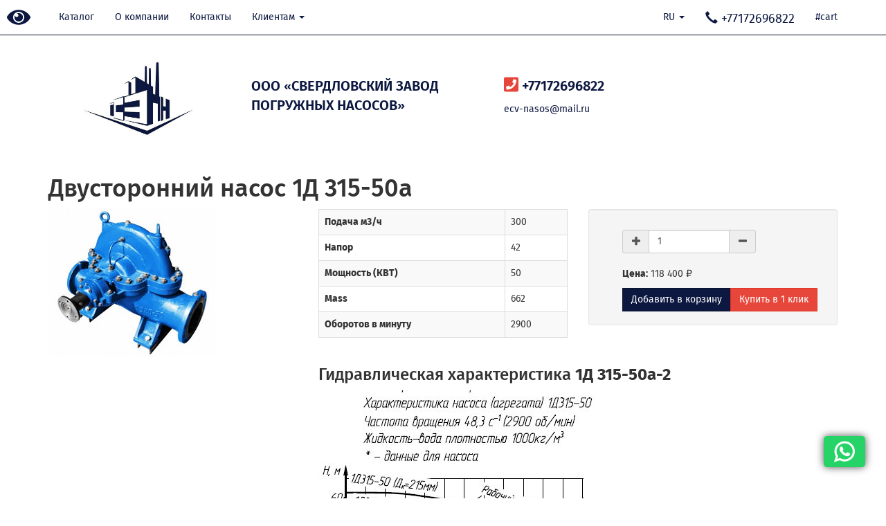

--- FILE ---
content_type: text/html; charset=UTF-8
request_url: https://nasos-ecv.kz/katalog/d_1d_2d/1d-315-50a-2
body_size: 14365
content:
<!DOCTYPE html>
<html lang="ru-RU">
    <head>
        <meta charset="UTF-8">
        <meta http-equiv="X-UA-Compatible" content="IE=edge">
        <meta name="viewport" content="width=device-width, initial-scale=1">
        <link rel="icon" type="image/jpeg" href="/favicon.jpg" />
        <link rel="icon" type="image/x-icon" href="/favicon.ico" />
        <link rel="alternate" href="https://nasos-ecv.kz/katalog/d_1d_2d/1d-315-50a-2" hreflang="ru-kz" />
        <script>

            var lang = "ru";
            var cart_success = "Товар добaвлен в корзину ";
            var cart_error = "Произошла ошибка";

        </script>
        <meta name="yandex-verification" content="eb48b6d115949ab0" />
<meta name="google-site-verification" content="QkgZ0Hl6kDtvyrPiWxtSpT4XaNlGsYthtkRRsA7nrH4" />
<!-- Global site tag (gtag.js) - Google Analytics -->
<script async src="https://www.googletagmanager.com/gtag/js?id=UA-125659633-2"></script>
<script>
  window.dataLayer = window.dataLayer || [];
  function gtag(){dataLayer.push(arguments);}
  gtag('js', new Date());

  gtag('config', 'UA-125659633-2');
</script>
<!-- Google Tag Manager -->
<script>(function(w,d,s,l,i){w[l]=w[l]||[];w[l].push({'gtm.start':
new Date().getTime(),event:'gtm.js'});var f=d.getElementsByTagName(s)[0],
j=d.createElement(s),dl=l!='dataLayer'?'&l='+l:'';j.async=true;j.src=
'https://www.googletagmanager.com/gtm.js?id='+i+dl;f.parentNode.insertBefore(j,f);
})(window,document,'script','dataLayer','GTM-P8PZ6L3');</script>
<!-- End Google Tag Manager -->


<!-- Yandex.Metrika counter -->
<script type="text/javascript" >
   (function(m,e,t,r,i,k,a){m[i]=m[i]||function(){(m[i].a=m[i].a||[]).push(arguments)};
   m[i].l=1*new Date();k=e.createElement(t),a=e.getElementsByTagName(t)[0],k.async=1,k.src=r,a.parentNode.insertBefore(k,a)})
   (window, document, "script", "https://mc.yandex.ru/metrika/tag.js", "ym");

   ym(51093092, "init", {
        clickmap:true,
        trackLinks:true,
        accurateTrackBounce:true,
        webvisor:true,
        ecommerce:"dataLayer"
   });
</script>
<noscript><div><img src="https://mc.yandex.ru/watch/51093092" style="position:absolute; left:-9999px;" alt="" /></div></noscript>
<!-- /Yandex.Metrika counter -->        <meta name="csrf-param" content="_csrf">
<meta name="csrf-token" content="az1wh85SZJ0K-X8p3ZtvjExRzgyiSEAALDvLMIdm9nsxV0j2lhcv5XOXG0futj_-HWG7POx7NkteaJ5H8VCYLg==">
        <title>Двусторонний насос 1Д 315-50а купить по низкой цене в Нур-Султане (Астане)</title>
        <meta name="description" content="Двусторонний насос 1Д 315-50а от производителя в Нур-Султане (Астане) +77172696822. Доставка транспортной компанией.">
<meta name="keywords" content="1Д 315-50а">
<link href="/css/category-popup.css" rel="stylesheet">
<link href="/assets/f1882cfe/bootstrap.css" rel="stylesheet">
<link href="/css/site.css" rel="stylesheet">
<link href="/assets/f8b60dde/fa/css/fa-svg-with-js.css" rel="stylesheet">
<link href="/assets/f8b60dde/jBox/jBox.Notice.css" rel="stylesheet">
<link href="/assets/f8b60dde/jBox/jBox.css" rel="stylesheet">
<link href="/assets/f8b60dde/magnific-popup/magnific-popup.css" rel="stylesheet">
<link href="/assets/f8b60dde/special/css/bvi.css" rel="stylesheet">
<script>var inputmask_890bb11f = {"mask":"+7 (999) 999-9999"};</script>    </head>
    <body>
        
        <div class="wrap">

            <a href="#" class="bvi-open" title="Версия сайта для слабовидящих"><i class="fa fa-eye" aria-hidden="true"></i></a>

            <nav id="w1" class="navbar navbar-default navbar-fixed-top"><div class="container"><div class="navbar-header"><button type="button" class="navbar-toggle" data-toggle="collapse" data-target="#w1-collapse"><span class="sr-only">Toggle navigation</span>
<span class="icon-bar"></span>
<span class="icon-bar"></span>
<span class="icon-bar"></span></button></div><div id="w1-collapse" class="collapse navbar-collapse"><ul id="w2" class="navbar-nav navbar-left nav"><li><a href="javascript:void(0);" data-target="#catalog-popup" data-toggle="modal">Каталог</a></li>
<li><a href="/about">О компании</a></li>
<li><a href="/contacts">Контакты</a></li>
<li class="dropdown"><a class="dropdown-toggle" href="/#" data-toggle="dropdown">Клиентам <span class="caret"></span></a><ul id="w3" class="dropdown-menu"><li><a href="/photo" tabindex="-1">Фотогалерея</a></li>
<li><a href="/price" tabindex="-1">Прайс лист</a></li>
<li><a href="/dostavka" tabindex="-1">Доставка и оплата</a></li>
<li><a href="/doc" tabindex="-1">Документы</a></li></ul></li></ul><ul id="w4" class="navbar-nav navbar-right nav"><li class="dropdown"><a class="dropdown-toggle" href="#" data-toggle="dropdown">RU <span class="caret"></span></a><ul id="w5" class="dropdown-menu"><li><a href="/katalog/d_1d_2d/1d-315-50a-2?q=%2Fkatalog%2Fd_1d_2d%2F1d-315-50a-2&amp;lang=en" tabindex="-1">EN</a></li>
<li><a href="/katalog/d_1d_2d/1d-315-50a-2?q=%2Fkatalog%2Fd_1d_2d%2F1d-315-50a-2&amp;lang=kz" tabindex="-1">KZ</a></li></ul></li>
<li class="phone"><a href="tel:+77172696822"><span class="glyphicon glyphicon-earphone" aria-hidden="true"></span>  <span class="hidden-sm hidden-md">+77172696822</span></a></li>
<li class="cart-widget"><a href="/cart">#cart</a></li></ul></div></div></nav>

<div id="catalog-popup" class="fade modal" role="dialog" tabindex="-1">
<div class="modal-dialog ">
<div class="modal-content">
<div class="modal-header">
<button type="button" class="close" data-dismiss="modal" aria-hidden="true">&times;</button>
<p class="h2 text-center">Товарные категории</p>
</div>
<div class="modal-body">

<div class="row">

    
        <div class="col-xs-12 menu-line">

            <p class="h4">Насосы ЦНС</p>

            
                <div class="row">

                    

                    
                        <div class="col-xs-12 col-sm-4">

                            <ul class="list-unstyled">
                                
                                    <li><a href="/katalog/cns-300">Центробежные насосы секционные ЦНС 300</a></li>

                                
                                    <li><a href="/katalog/cns-500">Центробежные насосы секционные ЦНС 500</a></li>

                                
                            </ul>

                        </div>

                    
                        <div class="col-xs-12 col-sm-4">

                            <ul class="list-unstyled">
                                
                                    <li><a href="/katalog/cns-850">Центробежные насосы секционные ЦНС 850</a></li>

                                
                                    <li><a href="/katalog/cns-180">Центробежные секционные насосы ЦНС 180</a></li>

                                
                            </ul>

                        </div>

                    
                        <div class="col-xs-12 col-sm-4">

                            <ul class="list-unstyled">
                                
                                    <li><a href="/katalog/cns-g">Центробежные горизонтальные насосы секционные ЦНС(Г)</a></li>

                                
                            </ul>

                        </div>

                    
                </div>

            
        </div>

    
        <div class="col-xs-12 menu-line">

            <p class="h4">Запчасти для насосов</p>

            
                <div class="row">

                    

                    
                        <div class="col-xs-12 col-sm-4">

                            <ul class="list-unstyled">
                                
                                    <li><a href="/katalog/zapchasti-pe">Запасные части к насосам ПЭ</a></li>

                                
                                    <li><a href="/katalog/zapchasti-zn">Запасные части к насосам ЦН</a></li>

                                
                                    <li><a href="/katalog/zapchasti-ksv">Запасные части к насосам КсВ </a></li>

                                
                            </ul>

                        </div>

                    
                        <div class="col-xs-12 col-sm-4">

                            <ul class="list-unstyled">
                                
                                    <li><a href="/katalog/zapchasti-d">Запасные части к насосам Д</a></li>

                                
                                    <li><a href="/katalog/zapchasti-se">Запасные части к насосам СЭ</a></li>

                                
                                    <li><a href="/katalog/zapchasti-znsn-180-300-500-850">Запчасти и комплектующие для насоса ЦНСн 180, 300, 500, 850</a></li>

                                
                            </ul>

                        </div>

                    
                        <div class="col-xs-12 col-sm-4">

                            <ul class="list-unstyled">
                                
                                    <li><a href="/katalog/torzevye-uplotneniya">Торцевые уплотнения</a></li>

                                
                                    <li><a href="/katalog/zapchasti-nkv">Запчасти для насосов НКВ</a></li>

                                
                                    <li><a href="/katalog/zapchasti-nk">Запасные части к насосам НК</a></li>

                                
                            </ul>

                        </div>

                    
                </div>

            
        </div>

    
        <div class="col-xs-12 menu-line">

            <p class="h4">Насосы</p>

            
                <div class="row">

                    

                    
                        <div class="col-xs-12 col-sm-4">

                            <ul class="list-unstyled">
                                
                                    <li><a href="/katalog/se">Сетевые насосы СЭ</a></li>

                                
                                    <li><a href="/katalog/d_1d_2d">Насосы типа Д, 1Д, 2Д</a></li>

                                
                                    <li><a href="/katalog/d">Насосы двухстороннего входа Д</a></li>

                                
                                    <li><a href="/katalog/pe">Питательные насосы ПЭ</a></li>

                                
                                    <li><a href="/katalog/gryntovie">Грунтовые насосы</a></li>

                                
                                    <li><a href="/katalog/cn">Насосы типа ЦН</a></li>

                                
                                    <li><a href="/katalog/vvn">Вакуумные и водокольцевые насосы ВВН 2</a></li>

                                
                                    <li><a href="/katalog/shlamovye-6sh8">Насосы шламовые типа 6Ш8, ВШН, 8Ш8</a></li>

                                
                            </ul>

                        </div>

                    
                        <div class="col-xs-12 col-sm-4">

                            <ul class="list-unstyled">
                                
                                    <li><a href="/katalog/ksv">Конденсатные вертикальные насосы типа КсВ</a></li>

                                
                                    <li><a href="/katalog/agregat-npv">Агрегаты нефтяные подпорные вертикальные типа НПВ</a></li>

                                
                                    <li><a href="/katalog/fekalnie-nasosy-sdv">Фекальные насосы для сточных вод (СДВ и СД)</a></li>

                                
                                    <li><a href="/katalog/diagonalnye-nasosy-dpv">Диагональные насосы ДВ (ДПВ)</a></li>

                                
                                    <li><a href="/katalog/nku">Насосы для котлов утилизаторов НКУ</a></li>

                                
                                    <li><a href="/katalog/opv">Осевые насосы типа ОВ (ОПВ)</a></li>

                                
                                    <li><a href="/katalog/vo">Осевые вертикальные насосы типа ВО</a></li>

                                
                                    <li><a href="/katalog/ks">Насосы Кс конденсатные</a></li>

                                
                            </ul>

                        </div>

                    
                        <div class="col-xs-12 col-sm-4">

                            <ul class="list-unstyled">
                                
                                    <li><a href="/katalog/nk">Насосы нефтяные НК</a></li>

                                
                                    <li><a href="/katalog/nkv">Насосы нефтяные НКВ</a></li>

                                
                                    <li><a href="/katalog/nps">Насосы нефтяные типа НПС</a></li>

                                
                                    <li><a href="/katalog/nvz">Насосы НВЗ</a></li>

                                
                                    <li><a href="/katalog/himnasosy-th">Агрегаты электронасосные ТХ</a></li>

                                
                                    <li><a href="/katalog/agregaty_avz">Агрегаты вакуумные типа АВЗ</a></li>

                                
                                    <li><a href="/katalog/b">Вертикальные центробежные насосы типа В</a></li>

                                
                            </ul>

                        </div>

                    
                </div>

            
        </div>

    

</div>


</div>

</div>
</div>
</div>



            
<div class="header">
    <div class="container">
        <div class="row">
            <div class="wrap-logo col-xs-12 col-sm-3 center-block">

                <a href="/index.php"><img class="img img-responsive center-block logo" src="/image/logo.jpg" alt=""></a>
            </div>
            <div class="col-xs-12 col-sm-9 right-wrap">
                <div  class="row">
                    <div class="wrap-name col-xs-12 col-sm-5 ">
                        ООО «СВЕРДЛОВСКИЙ ЗАВОД ПОГРУЖНЫХ НАСОСОВ»                    </div>
                    <div class="wrap-email col-xs-12 col-sm-3">
                        <p class="phone"><i class="fas fa-phone-square"></i> +77172696822</p>                                                                        <a href="mailto:ecv-nasos@mail.ru" onclick="yaCounter51093092.reachGoal('clickMail'); return true;">ecv-nasos@mail.ru</a>                    </div>
                    <div class="wrap-call col-xs-12 col-sm-4">
                        

<div id="callback-form-modal" class="fade modal" role="dialog" tabindex="-1">
<div class="modal-dialog ">
<div class="modal-content">
<div class="modal-header">
<button type="button" class="close" data-dismiss="modal" aria-hidden="true">&times;</button>
<p class="h2 text-center">Заказать звонок</p>
</div>
<div class="modal-body">

<form id="callback-form" action="/katalog/d_1d_2d/1d-315-50a-2" method="post">
<input type="hidden" name="_csrf" value="az1wh85SZJ0K-X8p3ZtvjExRzgyiSEAALDvLMIdm9nsxV0j2lhcv5XOXG0futj_-HWG7POx7NkteaJ5H8VCYLg=="><div class="text-left">
    <div class="form-group field-callbackform-name required">
<label class="control-label" for="callbackform-name">Ваше имя</label>
<input type="text" id="callbackform-name" class="form-control" name="CallBackForm[name]" aria-required="true">

<p class="help-block help-block-error"></p>
</div>    <div class="form-group field-callbackform-phone required">
<label class="control-label" for="callbackform-phone">Телефон</label>
<input type="text" id="callbackform-phone" class="form-control" name="CallBackForm[phone]" placeholder="+7 (999) 999-9999" aria-required="true" data-plugin-inputmask="inputmask_890bb11f">

<p class="help-block help-block-error"></p>
</div>    <div class="form-group field-callbackform-personal_accept required">
<div class="checkbox">
<label for="callbackform-personal_accept">
<input type="hidden" name="CallBackForm[personal_accept]" value="0"><input type="checkbox" id="callbackform-personal_accept" name="CallBackForm[personal_accept]" value="1" checked aria-required="true">
Я даю согласие на обработку персональных данных. <a href="/soglasie " target="_blank">Ознакомиться с условиями</a>
</label>
<p class="help-block help-block-error"></p>

</div>
</div></div>
<div class="form-group">
    <button type="submit" class="btn btn-primary" onClick="">Отправить</button></div>

</form>
</div>

</div>
</div>
</div>


                    </div>
                </div>
            </div>
        </div>
    </div>
</div>
            
            <div class="container">

                                <div class="product-item">

    <h1 good-id="213">Двусторонний насос 1Д 315-50а</h1>

    <div class="row">

        <div class="col-xs-12 col-sm-4">
            <img class="img img-responsive" src="/_uploads/catalog/d-160-112m-2.jpg" alt="">        </div>

        <div class="col-xs-12 col-sm-8">
            <div class="row">
                <div class="col-xs-12 col-sm-6">
                    <table id="w0" class="table table-striped table-bordered detail-view"><tr><th>Подача м3/ч</th><td>300</td></tr>
<tr><th>Напор</th><td>42</td></tr>
<tr><th>Мощность (КВТ)</th><td>50</td></tr>
<tr><th>Mass</th><td>662</td></tr>
<tr><th>Оборотов в минуту</th><td>2900</td></tr></table>                </div>
                <div class="col-xs-12 col-sm-6">
                    
<div class="cart-add well">
    <div class="row">
        <div class="col-xs-11 col-xs-offset-1">
                            
                

                <p><strong></strong></p>

                <div class="input-group cart-count  col-xs-6 col-sm-10 col-md-8" attr-id="213" data-key="213">

                    <span class="input-group-addon plus">
                        <i class="fas fa-plus"></i>
                    </span>

                    <input type="number" name="count" class="form-control input-count" value="1">
                    <span class="input-group-addon minus">
                        <i class="fas fa-minus"></i>
                    </span>

                </div>

                <br/>
                <p class="price"><strong>Цена:</strong>
                    <span class="cart__summ_one">
                        118 400 ₽                    </span>
                </p>
    <!--            <p class="price"><strong>Итого:</strong>
                    <span class="cart__summ_all">118400</span></p>-->

                                <div class="btn-group" role="group">
                    <button type="button" class="btn btn-primary" attr-id="213" onclick="Cart.Add(213)">Добавить в корзину</button>                                        
<button type="button" class="btn btn-secondary" data-toggle="modal" onClick="" data-target="#oneclick-form-modal">Купить в 1 клик</button>
<div id="oneclick-form-modal" class="fade modal" role="dialog" tabindex="-1">
<div class="modal-dialog ">
<div class="modal-content">
<div class="modal-header">
<button type="button" class="close" data-dismiss="modal" aria-hidden="true">&times;</button>
<p class="h2">Купить в 1 клик</p>
</div>
<div class="modal-body">

<form id="oneclick-form" action="/katalog/d_1d_2d/1d-315-50a-2" method="post">
<input type="hidden" name="_csrf" value="az1wh85SZJ0K-X8p3ZtvjExRzgyiSEAALDvLMIdm9nsxV0j2lhcv5XOXG0futj_-HWG7POx7NkteaJ5H8VCYLg==">
<div class="form-group field-oneclickorder-name required">
<label class="control-label" for="oneclickorder-name">Ваше имя</label>
<input type="text" id="oneclickorder-name" class="form-control" name="OneClickOrder[name]" aria-required="true">

<p class="help-block help-block-error"></p>
</div><div class="form-group field-oneclickorder-phone required">
<label class="control-label" for="oneclickorder-phone">Телефон</label>
<input type="text" id="oneclickorder-phone" class="form-control" name="OneClickOrder[phone]" aria-required="true">

<p class="help-block help-block-error"></p>
</div><div class="form-group field-oneclickorder-good required">
<label class="control-label" for="oneclickorder-good">Товар</label>
<input type="text" id="oneclickorder-good" class="form-control" name="OneClickOrder[good]" value="Двусторонний насос 1Д 315-50а" disabled="disabled" aria-required="true">

<p class="help-block help-block-error"></p>
</div><div class="form-group field-oneclickorder-good required">
<label class="control-label" for="oneclickorder-good">Товар</label>
<input type="hidden" id="oneclickorder-good" class="form-control" name="OneClickOrder[good]" value="Двусторонний насос 1Д 315-50а">

<p class="help-block help-block-error"></p>
</div><div class="form-group field-oneclickorder-count required">
<label class="control-label" for="oneclickorder-count">Количество</label>
<input type="number" id="oneclickorder-count" class="form-control" name="OneClickOrder[count]" value="1" aria-required="true">

<p class="help-block help-block-error"></p>
</div><div class="form-group field-oneclickorder-personal_accept required">
<div class="checkbox">
<label for="oneclickorder-personal_accept">
<input type="hidden" name="OneClickOrder[personal_accept]" value="0"><input type="checkbox" id="oneclickorder-personal_accept" name="OneClickOrder[personal_accept]" value="1" aria-required="true">
Я даю согласие на обработку персональных данных. <a href="/soglasie" target="_blank">Ознакомиться с условиями</a>
</label>
<p class="help-block help-block-error"></p>

</div>
</div>
<div class="form-group">
    <button type="submit" class="btn btn-primary" onClick="">Отправить</button></div>

</form>
</div>

</div>
</div>
</div>


                </div>

            
        </div>
    </div>
</div>



                </div>
                <div class="col-xs-12">

                    <h3>Гидравлическая характеристика <strong>1Д 315-50а-2</strong></h3>
<div class="centeredImg"><a class="group1" href="/upload/image/catalog/20150603164241775.jpg.jpg" title="Гидравлическая характеристика насосов 1Д 315-50а-2"></a><a class="popup-link" href="/upload/image/catalog/20150603164241775.jpg.jpg"><img src="/upload/image/catalog/20150603164241775.jpg.jpg" alt="Гидравлическая характеристика насосов 1Д 315-50а-2" class="img img-responsive"></a>
</div>
<table>
<tbody>
<tr>
	<td>Допускаемый кавитационный запас, м
	</td>
	<td>6.7
	</td>
</tr>
</tbody>
</table>
<h3>Дополнительная характеристика <strong>1Д 315-50а-2</strong></h3>
<table>
<tbody>
<tr>
	<td>КПД насоса, %
	</td>
	<td>82
	</td>
</tr>
</tbody>
</table>
<h3>Конструктивная характеристика <strong>1Д 315-50а-2</strong></h3>
<table>
<tbody>
<tr>
	<td>Тип уплотнения вала
	</td>
	<td>двойной сальник
	</td>
</tr>
</tbody>
</table>
<p><img src="/upload/image/content/6146dbef96b10.jpg" class="img img-responsive">
</p>
<p>1. Крышка подшипника 2. Гайка 3. Шайба стопорная 4. Стакан подшипника.
5. Подшипник. 6. Втулка упорная. 7. Отбойные кольца. 8. Кольца сальника. 9. Грунд-буксы.
10. Кольца резиновые. 11. Втулки направляющие. 13. Колесо рабочее. 14. Шпонка.
15. Стакан подшипника. 16. Подшипник. 17. Крышка подшипника. 18. Шпонка муфты.
19. Гайка. 20. Гайка. 21. Штопорные шайбы. 22. Шпонки специальные.
23. Втулки защитные. 24. Вал насоса. 25. Подшипник.
</p>
<h3>Габаритная характеристика <strong>1Д 315-50а-2</strong></h3>
<p><img src="/upload/image/content/6134a3afd6bea.jpg" class="img img-responsive">
</p>
<h3>Устройство насоса 315-50а-2</h3>
<p><img src="/upload/image/content/6146db890d972.jpg" class="img img-responsive">
</p>
<p>1. Корпус. 2. Крышка корпуса. 3. Пробка. 4. Уплотняющее кольцо. 5. Вал насоса.
6. Крышка сальника. 7. Гайка. 8. Скоба подшипникового узла. 9. Пробки отверстий для
контроля нагрева подшипниковых узлов. 10. Крышка подшипника.
</p>
<h3>Эксплуатационная характеристика <strong>1Д 315-50а-2</strong></h3>
<table>
<tbody>
<tr>
	<td>Средняя наработка до отказа, ч
	</td>
	<td>9000
	</td>
</tr>
<tr>
	<td>Средний ресурс до кап. ремонта, ч
	</td>
	<td>30000
	</td>
</tr>
<tr>
	<td>Среднее время до восстановления, ч
	</td>
	<td>13
	</td>
</tr>
<tr>
	<td>Назначенный срок службы, лет
	</td>
	<td>30
	</td>
</tr>
<tr>
	<td>Срок сохраняемости, лет
	</td>
	<td>3
	</td>
</tr>
</tbody>
</table>
<h3>Системная информация <strong>1Д 315-50а-2</strong></h3>
<table>
<tbody>
<tr>
	<td>Группа
	</td>
	<td>Насосы горизонтальные двусторонего входа типа 1Д для воды
	</td>
</tr>
</tbody>
</table>
<h3>Назначение </h3>
<p>Насосы центробежные двустороннего входа типа Д и агрегаты электронасосные на их основе предназначены для перекачивания воды и химически активных нетоксичных жидкостей плотностью до 1100кг/м<sup>3</sup>, вязкостью до 60 10<sup>-6</sup> м<sup>2</sup>/с (60сСт), температурой до 368К (95°С), не содержащих твердых включений по массе более 0,05%, размеру более 0,2мм и микротвердостью более 6,5 ГПа (650кгс/мм<sup>2</sup>).
</p>
<p>Насосы относятся к изделиям общего назначения вида I (восстанавливаемые) ГОСТ 27.003-90.
</p>
<p>Насосы и агрегаты изготавливаются в климатическом исполнении и категории размещения УХЛ 3.1, У2 и Т2 по ГОСТ 15150-69.
</p>
<p>Насосы и агрегаты электронасосные разработаны с учетом поставки на экспорт в соответствии с ОСТ 26-06-2011-79.
</p>
<p>Насосы и агрегаты предназначены для районов с сейсмической активностью до 7 баллов включительно по шкале MSK-64.
</p>
<p>Насосы и агрегаты выполнены в соответствии с общими требованиями безопасности по ГОСТ Р 52743-2007. Агрегаты с насосами, имеющими индекс исполнения «Е» и укомплектованные взрывозащищенными электродвигателями, могут использоваться во взрывоопасных и пожароопасных производствах в зонах класса 1 и 2 ГОСТ Р 51330.9-99.
</p>
<h3>Конструкция </h3>
<p>Насос типа Д – центробежный двустороннего входа, горизонтальный одноступенчатый с двусторонним полуспиральным подводом жидкости к рабочему колесу двустороннего входа и спиральным отводом.
</p>
<p>Принцип действия насоса заключается в преобразовании механической энергии привода в гидравлическую энергию жидкости за счет гидродинамического воздействия лопастной системы рабочего колеса, подвода и отвода.
</p>
<p>Электронасосный агрегат состоит из насоса и приводного двигателя, установленных на общей сварной фундаментной раме и соединенных между собой при помощи муфты.
</p>
<p>Корпус насоса представляет собой чугунную или стальную отливку, которая имеет разъем в горизонтальной плоскости, проходящей через ось ротора.
</p>
<p>Всасывающий и нагнетательный патрубки насоса расположены в нижней половине корпуса и направлены в разные стороны, благодаря чему возможна разборка и ремонт насоса без отсоединения трубопроводов и снятия электродвигателя.
</p>
<p>Присоединительные размеры фланцев всасывающего и напорного патрубков выполнены по ГОСТ 12815-80 (исполнение 1). По требованию потребителя допускается для фланцев исполнение 3 ГОСТ 12815-80.
</p>
<p>Конфигурацию каналов корпуса продолжает крышка корпуса. В верхней части крышки корпуса предусмотрено отверстие М16х1,5, закрытое пробкой для присоединения вакуумного насоса или подключения системы вакууммирования, а также для выпуска воздуха при заполнении насоса «самотеком».
</p>
<p>Направление вращения ротора левое (против часовой стрелки), если смотреть со стороны привода. По требованию Заказчика возможно изготовление насоса с правым вращением ротора (по часовой стрелке).
</p>
<p>Рабочее колесо - двухстороннего входа, что позволяет в основном уравновесить осевые силы. Остаточные осевые силы воспринимаются радиальными или радиально-упорными шарикоподшипниками.
</p>
<p>Для предотвращения протечек жидкости по валу в корпусе насоса устанавливаются сальниковые или одинарные торцовые уплотнения.
</p>
<h3>Применение </h3>
<ul>
	<li>в системах горячего и холодного водоснабжения/теплоснабжения;</li>
	<li>в системах водозаборов;</li>
	<li>для подачи пластовой жидкости на нефтяных месторождениях;</li>
	<li>для подачи морской воды в системах пожаротушения морских портовых сооружений;</li>
	<li>для перекачивания воды с примесью нефтепродуктов на нефтедобывающих и нефтеперерабатывающих предприятиях;</li>
	<li>в химической промышленности для перекачивания жидкостей сходных по своим свойствам с водой;</li>
	<li>для перекачивания технической воды на объектах теплоэнергетики, включая АЭС;</li>
	<li>в металлургической промышленности в системах охлаждения;</li>
	<li>в системах пожаротушения промышленных и гражданских объектов, в т. ч. в установках с дизельным приводом.</li>
</ul>
<h3>Особенности/преимущества </h3>
<ul class="ul_1">
	<li>различные исполнения по материалам проточной части позволяют использовать насосы в различных областях промышленности и использоваться как для перекачивания воды, так и для перекачивания морской воды, пластовой воды и химически активных нетоксичных жидкостей;</li>
	<li>различные исполнения по диаметру рабочих колес, в том числе по требованию Заказчика, позволяет оптимально подобрать параметры насоса в зависимости от требуемых характеристик на месте эксплуатации;</li>
	<li> применение рабочего колеса двухстороннего входа позволяет уравновесить осевые силы и снизить нагрузки на подшипники;</li>
	<li>исполнение проточной части на высоконапорных насосах в виде двойной спирали позволяет снизить радиальные нагрузки на ротор при работе насоса на неноминальных режимах; </li>
	<li>наличие горизонтального разъема корпуса насоса и крышки насоса позволяет производить ремонт на месте эксплуатации без демонтажа трубопроводов.</li>
</ul>
<h3>Условное обозначение </h3>
<p>Например: <strong>1Д200-90 а-т-А-Е-У 2 ТУ-2606-1510-88</strong> , где :
</p>
<ul type="disc">
	<li><strong>1</strong> - порядковый номер модификации насоса.</li>
	<li><strong>Д</strong> - насос двустороннего входа.</li>
	<li><strong>200</strong> - подача, м<sup>3</sup>/ч (в номинальном режиме при номинальной частоте вращения, для основного исполнения по диаметру рабочего колеса).</li>
	<li><strong>90</strong> - напор, м (в номинальном режиме при номинальной частоте вращения, для основного исполнения по диаметру рабочего колеса).</li>
	<li><strong>а</strong> - индекс обточки рабочего колеса : а, б –уменьшенные диаметры рабочего колеса, м - увеличенный. </li>
	<li><strong>т</strong> - тип уплотнения вала: без обозначения – двойной сальник, т – одинарное торцовое уплотнение. По требованию потребителя возможна установка двойного торцового уплотнения типа «тандем» или одинарного со вспомогательным. </li>
	<li><strong>А</strong> - исполнение по материалу проточной части (детали корпуса/рабочее колесо): без обозначения – серый чугун (СЧ 25), пкп - серый чугун с противокоррозионным покрытием проточной части корпуса и крышки; А- углеродистая сталь (сталь 25Л), К- хромоникелевая сталь типа 12Х18Н9Т; Б - рабочее колесо из бронзы.</li>
	<li><strong>Е</strong> - индекс исполнения: Е - для насосов (агрегатов), предназначенных для эксплуатации во взрывоопасных - и пожароопасных производствах, без обозначения – для насосов (агрегатов), не предназначенных для эксплуатации во взрывоопасных и пожароопасных производствах. </li>
	<li><strong>У2</strong> - климатическое исполнение и категория размещения. </li>
</ul>

                </div>


            </div>
        </div>

        




    </div>


</div>
</div>

            </div>

            
        </div>


        

<footer class="footer">
    <div class="container">
        <div class="row">
            <div class="col-xs-12 text-center">
                <ul id="w7" class="nav-footer nav"><li><a href="javascript:void(0);" data-target="#catalog-popup" data-toggle="modal">Каталог</a></li>
<li><a href="/index.php">Главная</a></li>
<li><a href="/about">О компании</a></li>
<li><a href="/politica">Политика конфиденциальности</a></li></ul>            </div>
        </div>
        <div class="row contact-row">
            <div class="col-xs-12 col-sm-4">

                +77172696822
            </div>
            <div class="col-xs-12 col-sm-4">

            </div>
            <div class="col-xs-12 col-sm-4">
                

<div id="callback-form-modal" class="fade modal" role="dialog" tabindex="-1">
<div class="modal-dialog ">
<div class="modal-content">
<div class="modal-header">
<button type="button" class="close" data-dismiss="modal" aria-hidden="true">&times;</button>
<p class="h2 text-center">Заказать звонок</p>
</div>
<div class="modal-body">

<form id="callback-form" action="/katalog/d_1d_2d/1d-315-50a-2" method="post">
<input type="hidden" name="_csrf" value="az1wh85SZJ0K-X8p3ZtvjExRzgyiSEAALDvLMIdm9nsxV0j2lhcv5XOXG0futj_-HWG7POx7NkteaJ5H8VCYLg=="><div class="text-left">
    <div class="form-group field-callbackform-name required">
<label class="control-label" for="callbackform-name">Ваше имя</label>
<input type="text" id="callbackform-name" class="form-control" name="CallBackForm[name]" aria-required="true">

<p class="help-block help-block-error"></p>
</div>    <div class="form-group field-callbackform-phone required">
<label class="control-label" for="callbackform-phone">Телефон</label>
<input type="text" id="callbackform-phone" class="form-control" name="CallBackForm[phone]" placeholder="+7 (999) 999-9999" aria-required="true" data-plugin-inputmask="inputmask_890bb11f">

<p class="help-block help-block-error"></p>
</div>    <div class="form-group field-callbackform-personal_accept required">
<div class="checkbox">
<label for="callbackform-personal_accept">
<input type="hidden" name="CallBackForm[personal_accept]" value="0"><input type="checkbox" id="callbackform-personal_accept" name="CallBackForm[personal_accept]" value="1" checked aria-required="true">
Я даю согласие на обработку персональных данных. <a href="/soglasie " target="_blank">Ознакомиться с условиями</a>
</label>
<p class="help-block help-block-error"></p>

</div>
</div></div>
<div class="form-group">
    <button type="submit" class="btn btn-primary" onClick="">Отправить</button></div>

</form>
</div>

</div>
</div>
</div>


            </div>
            <div class="col-xs-12">
                <p  class="text-center">
                    &copy; 2026                    ООО «СВЕРДЛОВСКИЙ ЗАВОД ПОГРУЖНЫХ НАСОСОВ»                </p>

            </div>
        </div>
    </div>
    <a href="#" class="footer-up" onclick="$('html, body').stop().animate({scrollTop: 0}, 800, 'swing'); return false;">Наверх &nbsp; <i class="fa fa-angle-up" aria-hidden="true"></i></a>
</footer>



<!-- Google Tag Manager (noscript) -->
<noscript><iframe src="https://www.googletagmanager.com/ns.html?id=GTM-P8PZ6L3"
height="0" width="0" style="display:none;visibility:hidden"></iframe></noscript>
<!-- End Google Tag Manager (noscript) -->

<!--WhatsApp-->
<div><a class="whatsapp" href="https://wa.me/79126501005" target="_blank"><svg height="512px" id="Layer_1" style="enable-background:new 0 0 308 308;" version="1.1" viewbox="0 0 308 308" width="512px" x="0px" xml:space="preserve" xmlns="http://www.w3.org/2000/svg" y="0px"> <g id="XMLID_468_"> <path d="M227.904,176.981c-0.6-0.288-23.054-11.345-27.044-12.781c-1.629-0.585-3.374-1.156-5.23-1.156 c-3.032,0-5.579,1.511-7.563,4.479c-2.243,3.334-9.033,11.271-11.131,13.642c-0.274,0.313-0.648,0.687-0.872,0.687 c-0.201,0-3.676-1.431-4.728-1.888c-24.087-10.463-42.37-35.624-44.877-39.867c-0.358-0.61-0.373-0.887-0.376-0.887 c0.088-0.323,0.898-1.135,1.316-1.554c1.223-1.21,2.548-2.805,3.83-4.348c0.607-0.731,1.215-1.463,1.812-2.153 c1.86-2.164,2.688-3.844,3.648-5.79l0.503-1.011c2.344-4.657,0.342-8.587-0.305-9.856c-0.531-1.062-10.012-23.944-11.02-26.348 c-2.424-5.801-5.627-8.502-10.078-8.502c-0.413,0,0,0-1.732,0.073c-2.109,0.089-13.594,1.601-18.672,4.802 c-5.385,3.395-14.495,14.217-14.495,33.249c0,17.129,10.87,33.302,15.537,39.453c0.116,0.155,0.329,0.47,0.638,0.922 c17.873,26.102,40.154,45.446,62.741,54.469c21.745,8.686,32.042,9.69,37.896,9.69c0.001,0,0.001,0,0.001,0 c2.46,0,4.429-0.193,6.166-0.364l1.102-0.105c7.512-0.666,24.02-9.22,27.775-19.655c2.958-8.219,3.738-17.199,1.77-20.458 C233.168,179.508,230.845,178.393,227.904,176.981z" fill="#FFFFFF" id="XMLID_469_"></path> <path d="M156.734,0C73.318,0,5.454,67.354,5.454,150.143c0,26.777,7.166,52.988,20.741,75.928L0.212,302.716 c-0.484,1.429-0.124,3.009,0.933,4.085C1.908,307.58,2.943,308,4,308c0.405,0,0.813-0.061,1.211-0.188l79.92-25.396 c21.87,11.685,46.588,17.853,71.604,17.853C240.143,300.27,308,232.923,308,150.143C308,67.354,240.143,0,156.734,0z M156.734,268.994c-23.539,0-46.338-6.797-65.936-19.657c-0.659-0.433-1.424-0.655-2.194-0.655c-0.407,0-0.815,0.062-1.212,0.188 l-40.035,12.726l12.924-38.129c0.418-1.234,0.209-2.595-0.561-3.647c-14.924-20.392-22.813-44.485-22.813-69.677 c0-65.543,53.754-118.867,119.826-118.867c66.064,0,119.812,53.324,119.812,118.867 C276.546,215.678,222.799,268.994,156.734,268.994z" fill="#FFFFFF" id="XMLID_470_"></path> </g> </svg></a></div>

<p>&nbsp;</p>
<style type="text/css">a.whatsapp{
bottom: 45px;
right: 30px;
z-index: 999999;
background: #25d366;
border-radius: 5px;
padding: 0 15px;
color: #fff;
-webkit-box-shadow: 0 0 12px 0 #565656;
box-shadow: 0 0 12px 0 #565656;
display: block;
width: 60px;
vertical-align: text-top;
display: -webkit-box;
display: -ms-flexbox;
display: flex;
-webkit-box-align: center;
-ms-flex-align: center;
align-items: center;
-webkit-box-pack: justify;
-ms-flex-pack: justify;
justify-content: space-between;
height: 45px;
position: fixed;
font-weight: 700;
text-decoration: none;
}
a.whatsapp svg{
width: 30px;
height: 39px;
}
</style>	
        
        <script src="/assets/5e12be78/jquery.js"></script>
<script src="/assets/accf5055/yii.js"></script>
<script src="/js/main.js"></script>
<script src="/js/form/one_click.js"></script>
<script src="/assets/accf5055/yii.validation.js"></script>
<script src="/assets/accf5055/yii.activeForm.js"></script>
<script src="/assets/a62601c6/js/bootstrap.js"></script>
<script src="/assets/f8b60dde/fa/js/fontawesome-all.min.js"></script>
<script src="/assets/f8b60dde/jBox/jBox.min.js"></script>
<script src="/assets/f8b60dde/jBox/jBox.Notice.min.js"></script>
<script src="/assets/f8b60dde/magnific-popup/jquery.magnific-popup.min.js"></script>
<script src="/assets/f8b60dde/special/js/bvi.min.js"></script>
<script src="/assets/f8b60dde/special/js/bvi-init.js"></script>
<script src="/assets/f8b60dde/special/js/js.cookie.min.js"></script>
<script src="/assets/f8b60dde/special/js/widget_google_analytic.js"></script>
<script src="/assets/8c18bc65/js/cart-common.js"></script>
<script src="/js/form/callback.js"></script>
<script src="/assets/9943a482/jquery.inputmask.bundle.js"></script>
<script>jQuery(function ($) {
jQuery('#oneclick-form').yiiActiveForm([{"id":"oneclickorder-name","name":"name","container":".field-oneclickorder-name","input":"#oneclickorder-name","error":".help-block.help-block-error","validate":function (attribute, value, messages, deferred, $form) {yii.validation.required(value, messages, {"message":"Необходимо заполнить «Ваше имя»."});}},{"id":"oneclickorder-phone","name":"phone","container":".field-oneclickorder-phone","input":"#oneclickorder-phone","error":".help-block.help-block-error","validate":function (attribute, value, messages, deferred, $form) {yii.validation.required(value, messages, {"message":"Необходимо заполнить «Телефон»."});}},{"id":"oneclickorder-good","name":"good","container":".field-oneclickorder-good","input":"#oneclickorder-good","error":".help-block.help-block-error","validate":function (attribute, value, messages, deferred, $form) {yii.validation.required(value, messages, {"message":"Необходимо заполнить «Товар»."});}},{"id":"oneclickorder-good","name":"good","container":".field-oneclickorder-good","input":"#oneclickorder-good","error":".help-block.help-block-error","validate":function (attribute, value, messages, deferred, $form) {yii.validation.required(value, messages, {"message":"Необходимо заполнить «Товар»."});}},{"id":"oneclickorder-count","name":"count","container":".field-oneclickorder-count","input":"#oneclickorder-count","error":".help-block.help-block-error","validate":function (attribute, value, messages, deferred, $form) {yii.validation.required(value, messages, {"message":"Необходимо заполнить «Количество»."});}},{"id":"oneclickorder-personal_accept","name":"personal_accept","container":".field-oneclickorder-personal_accept","input":"#oneclickorder-personal_accept","error":".help-block.help-block-error","validate":function (attribute, value, messages, deferred, $form) {yii.validation.required(value, messages, {"message":"Необходимо заполнить «Я даю согласие на обратобку персональных данных»."});yii.validation.range(value, messages, {"range":["1"],"not":false,"message":"Значение «Я даю согласие на обратобку персональных данных» неверно.","skipOnEmpty":1});}}], []);
jQuery('#oneclick-form-modal').modal({"show":false});
jQuery('#catalog-popup').modal({"show":false});
jQuery("#callbackform-phone").inputmask(inputmask_890bb11f);
jQuery('#callback-form').yiiActiveForm([{"id":"callbackform-name","name":"name","container":".field-callbackform-name","input":"#callbackform-name","error":".help-block.help-block-error","validate":function (attribute, value, messages, deferred, $form) {yii.validation.required(value, messages, {"message":"Необходимо заполнить «Ваше имя»."});}},{"id":"callbackform-phone","name":"phone","container":".field-callbackform-phone","input":"#callbackform-phone","error":".help-block.help-block-error","validate":function (attribute, value, messages, deferred, $form) {yii.validation.required(value, messages, {"message":"Необходимо заполнить «Телефон»."});}},{"id":"callbackform-personal_accept","name":"personal_accept","container":".field-callbackform-personal_accept","input":"#callbackform-personal_accept","error":".help-block.help-block-error","validate":function (attribute, value, messages, deferred, $form) {yii.validation.required(value, messages, {"message":"Необходимо заполнить «Я даю согласие на обратобку персональных данных»."});yii.validation.range(value, messages, {"range":["1"],"not":false,"message":"Значение «Я даю согласие на обратобку персональных данных» неверно.","skipOnEmpty":1});}}], []);
jQuery('#callback-form-modal').modal({"show":false});
});</script>    </body>
</html>


--- FILE ---
content_type: text/css
request_url: https://nasos-ecv.kz/css/site.css
body_size: 5727
content:
html,body{height:100%}@media (max-width:768px){html,body{font-size:1rem}}.wrap{min-height:80%;height:auto;margin:0 auto -60px;padding:0 0 60px}.wrap>.header{padding:70px 15px 20px}.tags{padding:1rem 0;background-color:#eee}.tags .panel-group{margin-bottom:0}.tags .panel-group .panel{margin-bottom:0}.tag-index{padding-bottom:3rem}.tag-index .tag-item a{color:#fff}.jumbotron{text-align:center;background-color:transparent}.jumbotron .btn{font-size:21px;padding:14px 24px}.not-set{color:#c55;font-style:italic}a.asc:after,a.desc:after{position:relative;top:1px;display:inline-block;font-family:'Glyphicons Halflings';font-style:normal;font-weight:normal;line-height:1;padding-left:5px}a.asc:after{content:"\e151"}a.desc:after{content:"\e152"}.sort-numerical a.asc:after{content:"\e153"}.sort-numerical a.desc:after{content:"\e154"}.sort-ordinal a.asc:after{content:"\e155"}.sort-ordinal a.desc:after{content:"\e156"}.grid-view th{white-space:nowrap}.hint-block{display:block;margin-top:5px;color:#999}.error-summary{color:#a94442;background:#fdf7f7;border-left:3px solid #eed3d7;padding:10px 20px;margin:0 0 15px 0}.nav li>form>button.logout{padding:15px;border:none}@media (max-width:767px){.nav li>form>button.logout{display:block;text-align:left;width:100%;padding:10px 15px}}.nav>li>form>button.logout:focus,.nav>li>form>button.logout:hover{text-decoration:none}.nav>li>form>button.logout:focus{outline:none}.navbar-default{max-height:51px}@media (max-width:768px){.navbar-default{max-height:100%}}.navbar-default .navbar-collapse{max-height:50px}@media (max-width:768px){.navbar-default .navbar-collapse{max-height:100%}}.navbar-default li a{background:transparent;color:#0c1840 !important}.navbar-default li.active,.navbar-default li a:focus{background:url('../image/arr_top.png') bottom center no-repeat}@media (max-width:768px){.navbar-default li.active,.navbar-default li a:focus{max-height:100%;background:#e7473b;color:#fff}}.navbar-default .phone{color:#0c1840;font-size:1.8rem}.navbar-default .phone a{color:#0c1840 !important}.header .wrap-logo .logo{max-width:160px}.header .right-wrap{padding-top:4rem}@media (max-width:768px){.header .right-wrap{padding-top:1rem;text-align:center;font-size:1.2rem;margin-bottom:1rem}}.header .right-wrap .wrap-name{font-size:2rem;color:#0c1840;font-weight:600;text-transform:uppercase}@media (max-width:768px){.header .right-wrap .wrap-city{margin-top:1rem;margin-bottom:1rem}}.header .right-wrap .wrap-city .btn-link{color:#e7473b;margin-left:0;padding-left:0;text-transform:uppercase;text-decoration:underline;font-weight:500;letter-spacing:1px}@media (max-width:768px){.header .right-wrap .wrap-call{margin-top:1rem;margin-bottom:1rem}}.header .right-wrap .wrap-email .phone{font-size:2rem;color:#0c1840;font-weight:600}.header .right-wrap .wrap-email .phone .fa-phone-square{color:#e7473b;font-size:2.4rem}#city-choise{min-width:200px}#city-choise ul{list-style:none;padding-left:1rem}#city-choise ul li{padding-bottom:.7rem}#city-choise ul li a{color:#777}#city-choise ul li.active{color:#000}#city-choise ul li.active:after{content:"\2714";padding-left:2rem;font-size:1.5rem}.home-category-widget .nav-tabs,.nasosy-category-widget .nav-tabs{margin-bottom:1rem;border:none}@media (max-width:768px){.home-category-widget .nav-tabs,.nasosy-category-widget .nav-tabs{display:flex;flex-direction:column}}.home-category-widget .nav-tabs li,.nasosy-category-widget .nav-tabs li{font-size:2rem;margin-right:1rem}.home-category-widget .nav-tabs li.active a,.nasosy-category-widget .nav-tabs li.active a{color:#fff;background-color:#e7473b;border:none}.home-category-widget .nav-tabs li a,.nasosy-category-widget .nav-tabs li a{color:#fff;background-color:#0c1840}.home-category-widget .nav-tabs.bottom,.nasosy-category-widget .nav-tabs.bottom{margin-bottom:4rem}.home-category-widget .category-image,.nasosy-category-widget .category-image{min-height:25rem;background-size:contain !important;cursor:pointer}.home-category-widget .panel-heading .h3,.nasosy-category-widget .panel-heading .h3{min-height:6rem;margin-top:0}#filter{background-color:#eee;border-left:2px solid #0c1840;padding:1rem 0;margin-bottom:4rem}#filter .title{text-transform:uppercase;font-size:2rem;line-height:4rem;font-weight:600;margin-left:2rem}#filter a{display:block;background-color:#0c1840;color:#fff;text-align:center}#filter a:after{content:'\2191';padding-left:1rem;font-weight:600;font-size:1.6rem}#filter a.collapsed:after{content:'\2193';padding-left:1rem;font-weight:600;font-size:1.6rem}#filter .checkbox-wrap,#filter .field-filterform-find_station{padding-left:2rem}.cart-link .cart-wrap{position:relative}.cart-link .cart-wrap .count{background:#d9534f;position:absolute;left:0;top:0}.cart-link .cart-wrap .summ{padding-left:1rem;font-weight:600}.cart-count .plus,.cart-count .minus{cursor:pointer}.cart-link{padding-top:1rem !important;padding-bottom:1rem !important}.cart-link p{margin:0}.text-home{padding-top:1rem;margin-top:1rem;border-top:1px solid #ccc;background:#fbfbfb}.ask-question{background-color:#183080}.ask-question .h3,.ask-question label,.ask-question a{color:#fff}.footer{background-color:#0c1840;border-top:1px solid #ddd;padding-top:20px;color:#fff;margin-top:4rem}.footer .nav-footer{margin-bottom:3rem;display:flex;flex-direction:row;justify-content:space-around}@media (max-width:768px){.footer .nav-footer{flex-direction:column}}.footer .nav-footer li{display:inline-block}.footer .nav-footer li.active{text-decoration:underline}.footer .nav-footer li a{color:#fff}.footer .nav-footer li a:hover,.footer .nav-footer li a:focus{background-color:transparent;text-decoration:underline}@media (max-width:768px){.footer .contact-row{text-align:center}.footer .contact-row .pull-right{float:none !important}}.dropdown-menu{overflow-x:auto;overflow:auto}.dropdown-submenu{width:25%;float:left}

--- FILE ---
content_type: text/css
request_url: https://nasos-ecv.kz/assets/f8b60dde/special/css/bvi.css
body_size: 118204
content:
/*!
 * Button visually impaired v2.0
 */
html body .bvi-panel {
    font-family: Arial !important;
    padding: 10px 10px;
    color: black;
    top: 0;
    left: 0;
    right: 0;
    letter-spacing: 0;
    position: relative;
    text-shadow: none;
    line-height: normal;
    border: 0;
    margin-bottom: 0.3rem;
    background-color: #f7f7f7;
    border-color: black;
    moz-box-shadow: 0 1px 3px 0 rgba(0, 0, 0, 0.23);
    webkit-box-shadow: 0 1px 3px 0 rgba(0, 0, 0, 0.23);
    box-shadow: 0 1px 3px 0 rgba(0, 0, 0, 0.23);
    z-index: 999999 !important;
}
@media (max-width: 575.98px) {
    html body .bvi-panel {
        padding: 10px 0 10px 0;
    }
    html body .bvi-panel .bvi-panel-toggler {
        display: block;
        text-align: center;
    }
    html body .bvi-panel .bvi-panel-container {
        overflow: auto;
        width: auto;
        height: 145px;
        border-top: 1px solid #bcbcbc;
        -webkit-box-shadow: inset 0px 5px 15px 0px #d6d6d6;
        -moz-box-shadow: inset 0px 5px 15px 0px #d6d6d6;
        box-shadow: inset 0px 5px 15px 0px #d6d6d6;
    }
    html body .bvi-panel .bvi-panel-container, html body .bvi-panel #bvi-panel-close, html body .bvi-panel #bvi-panel-hide {
        display: none;
        margin-top: 10px;
        border-top: 1px solid #dfdfdf;
    }
}
@media (min-width: 576px) and (max-width: 767.98px) {
    html body .bvi-panel {
        padding: 10px 0 10px 0;
    }
    html body .bvi-panel .bvi-panel-toggler {
        display: block;
        text-align: center;
    }
    html body .bvi-panel .bvi-panel-container {
        overflow: auto;
        width: auto;
        height: 145px;
        border-top: 1px solid #bcbcbc;
        -webkit-box-shadow: inset 0px 5px 15px 0px #d6d6d6;
        -moz-box-shadow: inset 0px 5px 15px 0px #d6d6d6;
        box-shadow: inset 0px 5px 15px 0px #d6d6d6;
    }
    html body .bvi-panel .bvi-panel-container, html body .bvi-panel #bvi-panel-close, html body .bvi-panel #bvi-panel-hide {
        display: none;
        text-align: right;
        margin-top: 10px;
        border-top: 1px solid #dfdfdf;
    }
}
@media (min-width: 768px) and (max-width: 991.98px) {
    html body .bvi-panel {
        padding: 10px 0 10px 0;
    }
    html body .bvi-panel .bvi-panel-toggler {
        display: block;
        text-align: right;
    }
    html body .bvi-panel .bvi-panel-container, html body .bvi-panel #bvi-panel-close, html body .bvi-panel #bvi-panel-hide {
        display: none;
        text-align: right;
        margin-top: 10px;
        border-top: 1px solid #dfdfdf;
    }
}
@media (min-width: 992px) and (max-width: 1199.98px) {
    html body .bvi-panel .bvi-panel-toggler {
        display: none;
    }
}
@media (min-width: 1200px) {
    html body .bvi-panel .bvi-panel-toggler {
        display: none;
    }
}
@media (max-width: 575.98px) {
    html body .bvi-panel * {
        font-size: 12px !important;
    }
}
@media (min-width: 576px) and (max-width: 767.98px) {
    html body .bvi-panel * {
        font-size: 14px !important;
    }
}
@media (min-width: 768px) and (max-width: 991.98px) {
    html body .bvi-panel * {
        font-size: 14px !important;
    }
}
@media (min-width: 992px) and (max-width: 1199.98px) {
    html body .bvi-panel * {
        font-size: 16px !important;
    }
}
@media (min-width: 1200px) {
    html body .bvi-panel * {
        font-size: 16px !important;
    }
}
html body .bvi-panel a {
    color: #2a2a2a;
    background-color: transparent;
    outline: 0;
    text-decoration: underline;
}
html body .bvi-panel a:hover {
    color: black;
    outline: 0;
    background-color: transparent;
    text-decoration: underline;
}
html body .bvi-panel a:focus {
    color: black;
    outline: 0;
    background-color: transparent;
    text-decoration: underline;
}
html body .bvi-panel a.bvi-link-copy {
    text-decoration: underline;
    color: black;
    outline: 0;
}
html body .bvi-panel a.bvi-link-copy.active {
    color: black;
    outline: 0;
    text-decoration: none;
}
html body .bvi-panel a.bvi-link-copy:hover {
    color: black;
    outline: 0;
    text-decoration: none;
}
html body .bvi-panel a.bvi-link-copy:focus {
    color: black;
    outline: 0;
    text-decoration: none;
}
html body .bvi-panel a.bvi-link {
    text-decoration: none;
    color: black;
    background-color: transparent;
    text-align: center;
    -webkit-transition: background-color 0.2s ease-out;
    transition: background-color 0.2s ease-out;
    cursor: pointer;
    border-radius: 2px;
    display: inline-block;
    height: 36px;
    font-weight: bold;
    line-height: 36px;
    padding: 0 10px;
    vertical-align: middle;
    border: 1px solid #b2b2b2;
}
@media (max-width: 575.98px) {
    html body .bvi-panel a.bvi-link {
        height: 28px;
        line-height: 28px;
        padding: 0 5px;
    }
}
@media (min-width: 576px) and (max-width: 767.98px) {
    html body .bvi-panel a.bvi-link {
        height: 28px;
        line-height: 28px;
        padding: 0 5px;
    }
}
@media (min-width: 768px) and (max-width: 991.98px) {
    html body .bvi-panel a.bvi-link {
        height: 30px;
        line-height: 30px;
        padding: 0 8px;
    }
}
@media (min-width: 992px) and (max-width: 1199.98px) {
    html body .bvi-panel a.bvi-link {
        height: 34px;
        line-height: 34px;
        padding: 0 9px;
    }
}
html body .bvi-panel a.bvi-link.active {
    color: inherit;
    outline: 0;
    background-color: #dbdbdb;
    text-decoration: none;
}
html body .bvi-panel a.bvi-link:hover {
    color: black;
    outline: 0;
    background-color: #dbdbdb;
    text-decoration: none;
}
html body .bvi-panel a.bvi-link:focus {
    color: black;
    outline: 0;
    background-color: #dbdbdb;
    text-decoration: none;
}
html body .bvi-panel a.bvi-link.bvi-link-white {
    background-color: white;
    color: black;
    text-decoration: none;
}
html body .bvi-panel a.bvi-link.bvi-link-white:hover {
    background-color: white;
    color: black;
    text-decoration: none;
}
html body .bvi-panel a.bvi-link.bvi-link-black {
    background-color: black;
    color: white;
    text-decoration: none;
}
html body .bvi-panel a.bvi-link.bvi-link-black:hover {
    background-color: black;
    color: white;
    text-decoration: none;
}
html body .bvi-panel a.bvi-link.bvi-link-blue {
    background-color: #9DD1FF;
    color: #063462;
    text-decoration: none;
}
html body .bvi-panel a.bvi-link.bvi-link-blue:hover {
    background-color: #9DD1FF;
    color: #063462;
    text-decoration: none;
}
html body .bvi-panel a.bvi-link.bvi-link-brown {
    background-color: #F7F3D6;
    color: #4D4B43;
    text-decoration: none;
}
html body .bvi-panel a.bvi-link.bvi-link-brown:hover {
    background-color: #F7F3D6;
    color: #4D4B43;
    text-decoration: none;
}
html body .bvi-panel a.bvi-link.bvi-link-green {
    background-color: #3B2716;
    color: #A9E44D;
    text-decoration: none;
}
html body .bvi-panel a.bvi-link.bvi-link-green:hover {
    background-color: #3B2716;
    color: #A9E44D;
    text-decoration: none;
}
html body .bvi-panel .bvi-title {
    text-shadow: none;
    text-decoration: none;
    background-color: transparent;
    display: block;
    font-weight: bold;
    text-transform: uppercase;
    vertical-align: middle;
    margin: 10px 0 15px 0;
}
html body .bvi-panel .bvi-text-center {
    text-align: center;
}
html body .bvi-panel .bvi-text-left {
    text-align: left;
}
html body .bvi-panel .bvi-text-right {
    text-align: right;
}
html body .bvi-panel .bvi-setting-menu {
    margin-top: 10px;
    border-top: 1px solid #dfdfdf;
    display: none;
}
html body .bvi-panel .bvi-images {
    margin-top: 10px;
    width: 16px;
    height: 16px;
    font-weight: normal;
    font-style: normal;
    letter-spacing: normal;
    text-transform: none;
    display: inline-block;
    white-space: nowrap;
    word-wrap: normal;
}
@media (max-width: 575.98px) {
    html body .bvi-panel .bvi-images {
        margin-top: 6px;
    }
}
@media (min-width: 576px) and (max-width: 767.98px) {
    html body .bvi-panel .bvi-images {
        margin-top: 6px;
    }
}
@media (min-width: 768px) and (max-width: 991.98px) {
    html body .bvi-panel .bvi-images {
        margin-top: 7px;
    }
}
@media (min-width: 992px) and (max-width: 1199.98px) {
    html body .bvi-panel .bvi-images {
        margin-top: 9px;
    }
}
html body .bvi-panel .bvi-images.bvi-images-eye-slash {
    background-image: url("[data-uri]");
}
html body .bvi-panel .bvi-images.bvi-images-arrow {
    background-image: url("[data-uri]");
}
html body .bvi-panel .bvi-images.bvi-images-volume-on {
    background-image: url("[data-uri]");
}
html body .bvi-panel .bvi-images.bvi-images-volume-on {
    background-image: url("[data-uri]");
}
html body .bvi-panel .bvi-images.bvi-images-volume-off {
    background-image: url("[data-uri]");
}
html body .bvi-panel .bvi-images.bvi-images-adjust {
    background-image: url("[data-uri]");
}
html body .bvi-panel .bvi-images.bvi-images-off {
    background-image: url("[data-uri]");
}
html body .bvi-panel .bvi-images.bvi-images-on {
    background-image: url("[data-uri]");
}
html body .bvi-panel .bvi-images.bvi-images-minus-square-o {
    background-image: url([data-uri]);
}
html body .bvi-panel.bvi-fixed-top {
    position: fixed;
    top: 0;
    right: 0;
    left: 0;
    z-index: 999999;
}
html body .bvi-panel .bvi-container {
    width: 100%;
    padding-right: 15px;
    padding-left: 15px;
    margin-right: auto;
    margin-left: auto;
}
@media (min-width: 576px) {
    html body .bvi-panel .bvi-container {
        max-width: 540px;
    }
}
@media (min-width: 768px) {
    html body .bvi-panel .bvi-container {
        max-width: 720px;
    }
}
@media (min-width: 992px) {
    html body .bvi-panel .bvi-container {
        max-width: 960px;
    }
}
@media (min-width: 1200px) {
    html body .bvi-panel .bvi-container {
        max-width: 1140px;
    }
}
html body .bvi-panel .bvi-container-fluid, html body .bvi-panel .bvi-container-xl, html body .bvi-panel .bvi-container-lg, html body .bvi-panel .bvi-container-md, html body .bvi-panel .bvi-container-sm {
    width: 100%;
    padding-right: 15px;
    padding-left: 15px;
    margin-right: auto;
    margin-left: auto;
}
@media (min-width: 576px) {
    html body .bvi-panel .bvi-container-sm, html body .bvi-panel .bvi-container {
        max-width: 540px;
    }
}
@media (min-width: 768px) {
    html body .bvi-panel .bvi-container-md, html body .bvi-panel .bvi-container-sm, html body .bvi-panel .bvi-container {
        max-width: 720px;
    }
}
@media (min-width: 992px) {
    html body .bvi-panel .bvi-container-lg, html body .bvi-panel .bvi-container-md, html body .bvi-panel .bvi-container-sm, html body .bvi-panel .bvi-container {
        max-width: 960px;
    }
}
@media (min-width: 1200px) {
    html body .bvi-panel .bvi-container-xl, html body .bvi-panel .bvi-container-lg, html body .bvi-panel .bvi-container-md, html body .bvi-panel .bvi-container-sm, html body .bvi-panel .bvi-container {
        max-width: 1140px;
    }
}
html body .bvi-panel .bvi-row {
    display: flex;
    flex-wrap: wrap;
    margin-right: -15px;
    margin-left: -15px;
}
html body .bvi-panel .bvi-no-gutters {
    margin-right: 0;
    margin-left: 0;
}
html body .bvi-panel .bvi-no-gutters > .bvi-col,
html body .bvi-panel .bvi-no-gutters > [class*=bvi-col-] {
    padding-right: 0;
    padding-left: 0;
}
html body .bvi-panel .bvi-col-xl,
html body .bvi-panel .bvi-col-xl-auto, html body .bvi-panel .bvi-col-xl-12, html body .bvi-panel .bvi-col-xl-11, html body .bvi-panel .bvi-col-xl-10, html body .bvi-panel .bvi-col-xl-9, html body .bvi-panel .bvi-col-xl-8, html body .bvi-panel .bvi-col-xl-7, html body .bvi-panel .bvi-col-xl-6, html body .bvi-panel .bvi-col-xl-5, html body .bvi-panel .bvi-col-xl-4, html body .bvi-panel .bvi-col-xl-3, html body .bvi-panel .bvi-col-xl-2, html body .bvi-panel .bvi-col-xl-1, html body .bvi-panel .bvi-col-lg,
html body .bvi-panel .bvi-col-lg-auto, html body .bvi-panel .bvi-col-lg-12, html body .bvi-panel .bvi-col-lg-11, html body .bvi-panel .bvi-col-lg-10, html body .bvi-panel .bvi-col-lg-9, html body .bvi-panel .bvi-col-lg-8, html body .bvi-panel .bvi-col-lg-7, html body .bvi-panel .bvi-col-lg-6, html body .bvi-panel .bvi-col-lg-5, html body .bvi-panel .bvi-col-lg-4, html body .bvi-panel .bvi-col-lg-3, html body .bvi-panel .bvi-col-lg-2, html body .bvi-panel .bvi-col-lg-1, html body .bvi-panel .bvi-col-md,
html body .bvi-panel .bvi-col-md-auto, html body .bvi-panel .bvi-col-md-12, html body .bvi-panel .bvi-col-md-11, html body .bvi-panel .bvi-col-md-10, html body .bvi-panel .bvi-col-md-9, html body .bvi-panel .bvi-col-md-8, html body .bvi-panel .bvi-col-md-7, html body .bvi-panel .bvi-col-md-6, html body .bvi-panel .bvi-col-md-5, html body .bvi-panel .bvi-col-md-4, html body .bvi-panel .bvi-col-md-3, html body .bvi-panel .bvi-col-md-2, html body .bvi-panel .bvi-col-md-1, html body .bvi-panel .bvi-col-sm,
html body .bvi-panel .bvi-col-sm-auto, html body .bvi-panel .bvi-col-sm-12, html body .bvi-panel .bvi-col-sm-11, html body .bvi-panel .bvi-col-sm-10, html body .bvi-panel .bvi-col-sm-9, html body .bvi-panel .bvi-col-sm-8, html body .bvi-panel .bvi-col-sm-7, html body .bvi-panel .bvi-col-sm-6, html body .bvi-panel .bvi-col-sm-5, html body .bvi-panel .bvi-col-sm-4, html body .bvi-panel .bvi-col-sm-3, html body .bvi-panel .bvi-col-sm-2, html body .bvi-panel .bvi-col-sm-1, html body .bvi-panel .bvi-col,
html body .bvi-panel .bvi-col-auto, html body .bvi-panel .bvi-col-12, html body .bvi-panel .bvi-col-11, html body .bvi-panel .bvi-col-10, html body .bvi-panel .bvi-col-9, html body .bvi-panel .bvi-col-8, html body .bvi-panel .bvi-col-7, html body .bvi-panel .bvi-col-6, html body .bvi-panel .bvi-col-5, html body .bvi-panel .bvi-col-4, html body .bvi-panel .bvi-col-3, html body .bvi-panel .bvi-col-2, html body .bvi-panel .bvi-col-1 {
    position: relative;
    width: 100%;
    padding-right: 15px;
    padding-left: 15px;
}
html body .bvi-panel .bvi-col {
    flex-basis: 0;
    flex-grow: 1;
    max-width: 100%;
}
html body .bvi-panel .row-cols-1 > * {
    flex: 0 0 100%;
    max-width: 100%;
}
html body .bvi-panel .row-cols-2 > * {
    flex: 0 0 50%;
    max-width: 50%;
}
html body .bvi-panel .row-cols-3 > * {
    flex: 0 0 33.3333333333%;
    max-width: 33.3333333333%;
}
html body .bvi-panel .row-cols-4 > * {
    flex: 0 0 25%;
    max-width: 25%;
}
html body .bvi-panel .row-cols-5 > * {
    flex: 0 0 20%;
    max-width: 20%;
}
html body .bvi-panel .row-cols-6 > * {
    flex: 0 0 16.6666666667%;
    max-width: 16.6666666667%;
}
html body .bvi-panel .bvi-col-auto {
    flex: 0 0 auto;
    width: auto;
    max-width: 100%;
}
html body .bvi-panel .bvi-col-1 {
    flex: 0 0 8.3333333333%;
    max-width: 8.3333333333%;
}
html body .bvi-panel .bvi-col-2 {
    flex: 0 0 16.6666666667%;
    max-width: 16.6666666667%;
}
html body .bvi-panel .bvi-col-3 {
    flex: 0 0 25%;
    max-width: 25%;
}
html body .bvi-panel .bvi-col-4 {
    flex: 0 0 33.3333333333%;
    max-width: 33.3333333333%;
}
html body .bvi-panel .bvi-col-5 {
    flex: 0 0 41.6666666667%;
    max-width: 41.6666666667%;
}
html body .bvi-panel .bvi-col-6 {
    flex: 0 0 50%;
    max-width: 50%;
}
html body .bvi-panel .bvi-col-7 {
    flex: 0 0 58.3333333333%;
    max-width: 58.3333333333%;
}
html body .bvi-panel .bvi-col-8 {
    flex: 0 0 66.6666666667%;
    max-width: 66.6666666667%;
}
html body .bvi-panel .bvi-col-9 {
    flex: 0 0 75%;
    max-width: 75%;
}
html body .bvi-panel .bvi-col-10 {
    flex: 0 0 83.3333333333%;
    max-width: 83.3333333333%;
}
html body .bvi-panel .bvi-col-11 {
    flex: 0 0 91.6666666667%;
    max-width: 91.6666666667%;
}
html body .bvi-panel .bvi-col-12 {
    flex: 0 0 100%;
    max-width: 100%;
}
html body .bvi-panel .bvi-order-first {
    order: -1;
}
html body .bvi-panel .bvi-order-last {
    order: 13;
}
html body .bvi-panel .bvi-order-0 {
    order: 0;
}
html body .bvi-panel .bvi-order-1 {
    order: 1;
}
html body .bvi-panel .bvi-order-2 {
    order: 2;
}
html body .bvi-panel .bvi-order-3 {
    order: 3;
}
html body .bvi-panel .bvi-order-4 {
    order: 4;
}
html body .bvi-panel .bvi-order-5 {
    order: 5;
}
html body .bvi-panel .bvi-order-6 {
    order: 6;
}
html body .bvi-panel .bvi-order-7 {
    order: 7;
}
html body .bvi-panel .bvi-order-8 {
    order: 8;
}
html body .bvi-panel .bvi-order-9 {
    order: 9;
}
html body .bvi-panel .bvi-order-10 {
    order: 10;
}
html body .bvi-panel .bvi-order-11 {
    order: 11;
}
html body .bvi-panel .bvi-order-12 {
    order: 12;
}
html body .bvi-panel .bvi-offset-1 {
    margin-left: 8.3333333333%;
}
html body .bvi-panel .bvi-offset-2 {
    margin-left: 16.6666666667%;
}
html body .bvi-panel .bvi-offset-3 {
    margin-left: 25%;
}
html body .bvi-panel .bvi-offset-4 {
    margin-left: 33.3333333333%;
}
html body .bvi-panel .bvi-offset-5 {
    margin-left: 41.6666666667%;
}
html body .bvi-panel .bvi-offset-6 {
    margin-left: 50%;
}
html body .bvi-panel .bvi-offset-7 {
    margin-left: 58.3333333333%;
}
html body .bvi-panel .bvi-offset-8 {
    margin-left: 66.6666666667%;
}
html body .bvi-panel .bvi-offset-9 {
    margin-left: 75%;
}
html body .bvi-panel .bvi-offset-10 {
    margin-left: 83.3333333333%;
}
html body .bvi-panel .bvi-offset-11 {
    margin-left: 91.6666666667%;
}
@media (min-width: 576px) {
    html body .bvi-panel .bvi-col-sm {
        flex-basis: 0;
        flex-grow: 1;
        max-width: 100%;
    }
    html body .bvi-panel .row-cols-sm-1 > * {
        flex: 0 0 100%;
        max-width: 100%;
    }
    html body .bvi-panel .row-cols-sm-2 > * {
        flex: 0 0 50%;
        max-width: 50%;
    }
    html body .bvi-panel .row-cols-sm-3 > * {
        flex: 0 0 33.3333333333%;
        max-width: 33.3333333333%;
    }
    html body .bvi-panel .row-cols-sm-4 > * {
        flex: 0 0 25%;
        max-width: 25%;
    }
    html body .bvi-panel .row-cols-sm-5 > * {
        flex: 0 0 20%;
        max-width: 20%;
    }
    html body .bvi-panel .row-cols-sm-6 > * {
        flex: 0 0 16.6666666667%;
        max-width: 16.6666666667%;
    }
    html body .bvi-panel .bvi-col-sm-auto {
        flex: 0 0 auto;
        width: auto;
        max-width: 100%;
    }
    html body .bvi-panel .bvi-col-sm-1 {
        flex: 0 0 8.3333333333%;
        max-width: 8.3333333333%;
    }
    html body .bvi-panel .bvi-col-sm-2 {
        flex: 0 0 16.6666666667%;
        max-width: 16.6666666667%;
    }
    html body .bvi-panel .bvi-col-sm-3 {
        flex: 0 0 25%;
        max-width: 25%;
    }
    html body .bvi-panel .bvi-col-sm-4 {
        flex: 0 0 33.3333333333%;
        max-width: 33.3333333333%;
    }
    html body .bvi-panel .bvi-col-sm-5 {
        flex: 0 0 41.6666666667%;
        max-width: 41.6666666667%;
    }
    html body .bvi-panel .bvi-col-sm-6 {
        flex: 0 0 50%;
        max-width: 50%;
    }
    html body .bvi-panel .bvi-col-sm-7 {
        flex: 0 0 58.3333333333%;
        max-width: 58.3333333333%;
    }
    html body .bvi-panel .bvi-col-sm-8 {
        flex: 0 0 66.6666666667%;
        max-width: 66.6666666667%;
    }
    html body .bvi-panel .bvi-col-sm-9 {
        flex: 0 0 75%;
        max-width: 75%;
    }
    html body .bvi-panel .bvi-col-sm-10 {
        flex: 0 0 83.3333333333%;
        max-width: 83.3333333333%;
    }
    html body .bvi-panel .bvi-col-sm-11 {
        flex: 0 0 91.6666666667%;
        max-width: 91.6666666667%;
    }
    html body .bvi-panel .bvi-col-sm-12 {
        flex: 0 0 100%;
        max-width: 100%;
    }
    html body .bvi-panel .bvi-order-sm-first {
        order: -1;
    }
    html body .bvi-panel .bvi-order-sm-last {
        order: 13;
    }
    html body .bvi-panel .bvi-order-sm-0 {
        order: 0;
    }
    html body .bvi-panel .bvi-order-sm-1 {
        order: 1;
    }
    html body .bvi-panel .bvi-order-sm-2 {
        order: 2;
    }
    html body .bvi-panel .bvi-order-sm-3 {
        order: 3;
    }
    html body .bvi-panel .bvi-order-sm-4 {
        order: 4;
    }
    html body .bvi-panel .bvi-order-sm-5 {
        order: 5;
    }
    html body .bvi-panel .bvi-order-sm-6 {
        order: 6;
    }
    html body .bvi-panel .bvi-order-sm-7 {
        order: 7;
    }
    html body .bvi-panel .bvi-order-sm-8 {
        order: 8;
    }
    html body .bvi-panel .bvi-order-sm-9 {
        order: 9;
    }
    html body .bvi-panel .bvi-order-sm-10 {
        order: 10;
    }
    html body .bvi-panel .bvi-order-sm-11 {
        order: 11;
    }
    html body .bvi-panel .bvi-order-sm-12 {
        order: 12;
    }
    html body .bvi-panel .bvi-offset-sm-0 {
        margin-left: 0;
    }
    html body .bvi-panel .bvi-offset-sm-1 {
        margin-left: 8.3333333333%;
    }
    html body .bvi-panel .bvi-offset-sm-2 {
        margin-left: 16.6666666667%;
    }
    html body .bvi-panel .bvi-offset-sm-3 {
        margin-left: 25%;
    }
    html body .bvi-panel .bvi-offset-sm-4 {
        margin-left: 33.3333333333%;
    }
    html body .bvi-panel .bvi-offset-sm-5 {
        margin-left: 41.6666666667%;
    }
    html body .bvi-panel .bvi-offset-sm-6 {
        margin-left: 50%;
    }
    html body .bvi-panel .bvi-offset-sm-7 {
        margin-left: 58.3333333333%;
    }
    html body .bvi-panel .bvi-offset-sm-8 {
        margin-left: 66.6666666667%;
    }
    html body .bvi-panel .bvi-offset-sm-9 {
        margin-left: 75%;
    }
    html body .bvi-panel .bvi-offset-sm-10 {
        margin-left: 83.3333333333%;
    }
    html body .bvi-panel .bvi-offset-sm-11 {
        margin-left: 91.6666666667%;
    }
}
@media (min-width: 768px) {
    html body .bvi-panel .bvi-col-md {
        flex-basis: 0;
        flex-grow: 1;
        max-width: 100%;
    }
    html body .bvi-panel .row-cols-md-1 > * {
        flex: 0 0 100%;
        max-width: 100%;
    }
    html body .bvi-panel .row-cols-md-2 > * {
        flex: 0 0 50%;
        max-width: 50%;
    }
    html body .bvi-panel .row-cols-md-3 > * {
        flex: 0 0 33.3333333333%;
        max-width: 33.3333333333%;
    }
    html body .bvi-panel .row-cols-md-4 > * {
        flex: 0 0 25%;
        max-width: 25%;
    }
    html body .bvi-panel .row-cols-md-5 > * {
        flex: 0 0 20%;
        max-width: 20%;
    }
    html body .bvi-panel .row-cols-md-6 > * {
        flex: 0 0 16.6666666667%;
        max-width: 16.6666666667%;
    }
    html body .bvi-panel .bvi-col-md-auto {
        flex: 0 0 auto;
        width: auto;
        max-width: 100%;
    }
    html body .bvi-panel .bvi-col-md-1 {
        flex: 0 0 8.3333333333%;
        max-width: 8.3333333333%;
    }
    html body .bvi-panel .bvi-col-md-2 {
        flex: 0 0 16.6666666667%;
        max-width: 16.6666666667%;
    }
    html body .bvi-panel .bvi-col-md-3 {
        flex: 0 0 25%;
        max-width: 25%;
    }
    html body .bvi-panel .bvi-col-md-4 {
        flex: 0 0 33.3333333333%;
        max-width: 33.3333333333%;
    }
    html body .bvi-panel .bvi-col-md-5 {
        flex: 0 0 41.6666666667%;
        max-width: 41.6666666667%;
    }
    html body .bvi-panel .bvi-col-md-6 {
        flex: 0 0 50%;
        max-width: 50%;
    }
    html body .bvi-panel .bvi-col-md-7 {
        flex: 0 0 58.3333333333%;
        max-width: 58.3333333333%;
    }
    html body .bvi-panel .bvi-col-md-8 {
        flex: 0 0 66.6666666667%;
        max-width: 66.6666666667%;
    }
    html body .bvi-panel .bvi-col-md-9 {
        flex: 0 0 75%;
        max-width: 75%;
    }
    html body .bvi-panel .bvi-col-md-10 {
        flex: 0 0 83.3333333333%;
        max-width: 83.3333333333%;
    }
    html body .bvi-panel .bvi-col-md-11 {
        flex: 0 0 91.6666666667%;
        max-width: 91.6666666667%;
    }
    html body .bvi-panel .bvi-col-md-12 {
        flex: 0 0 100%;
        max-width: 100%;
    }
    html body .bvi-panel .bvi-order-md-first {
        order: -1;
    }
    html body .bvi-panel .bvi-order-md-last {
        order: 13;
    }
    html body .bvi-panel .bvi-order-md-0 {
        order: 0;
    }
    html body .bvi-panel .bvi-order-md-1 {
        order: 1;
    }
    html body .bvi-panel .bvi-order-md-2 {
        order: 2;
    }
    html body .bvi-panel .bvi-order-md-3 {
        order: 3;
    }
    html body .bvi-panel .bvi-order-md-4 {
        order: 4;
    }
    html body .bvi-panel .bvi-order-md-5 {
        order: 5;
    }
    html body .bvi-panel .bvi-order-md-6 {
        order: 6;
    }
    html body .bvi-panel .bvi-order-md-7 {
        order: 7;
    }
    html body .bvi-panel .bvi-order-md-8 {
        order: 8;
    }
    html body .bvi-panel .bvi-order-md-9 {
        order: 9;
    }
    html body .bvi-panel .bvi-order-md-10 {
        order: 10;
    }
    html body .bvi-panel .bvi-order-md-11 {
        order: 11;
    }
    html body .bvi-panel .bvi-order-md-12 {
        order: 12;
    }
    html body .bvi-panel .bvi-offset-md-0 {
        margin-left: 0;
    }
    html body .bvi-panel .bvi-offset-md-1 {
        margin-left: 8.3333333333%;
    }
    html body .bvi-panel .bvi-offset-md-2 {
        margin-left: 16.6666666667%;
    }
    html body .bvi-panel .bvi-offset-md-3 {
        margin-left: 25%;
    }
    html body .bvi-panel .bvi-offset-md-4 {
        margin-left: 33.3333333333%;
    }
    html body .bvi-panel .bvi-offset-md-5 {
        margin-left: 41.6666666667%;
    }
    html body .bvi-panel .bvi-offset-md-6 {
        margin-left: 50%;
    }
    html body .bvi-panel .bvi-offset-md-7 {
        margin-left: 58.3333333333%;
    }
    html body .bvi-panel .bvi-offset-md-8 {
        margin-left: 66.6666666667%;
    }
    html body .bvi-panel .bvi-offset-md-9 {
        margin-left: 75%;
    }
    html body .bvi-panel .bvi-offset-md-10 {
        margin-left: 83.3333333333%;
    }
    html body .bvi-panel .bvi-offset-md-11 {
        margin-left: 91.6666666667%;
    }
}
@media (min-width: 992px) {
    html body .bvi-panel .bvi-col-lg {
        flex-basis: 0;
        flex-grow: 1;
        max-width: 100%;
    }
    html body .bvi-panel .row-cols-lg-1 > * {
        flex: 0 0 100%;
        max-width: 100%;
    }
    html body .bvi-panel .row-cols-lg-2 > * {
        flex: 0 0 50%;
        max-width: 50%;
    }
    html body .bvi-panel .row-cols-lg-3 > * {
        flex: 0 0 33.3333333333%;
        max-width: 33.3333333333%;
    }
    html body .bvi-panel .row-cols-lg-4 > * {
        flex: 0 0 25%;
        max-width: 25%;
    }
    html body .bvi-panel .row-cols-lg-5 > * {
        flex: 0 0 20%;
        max-width: 20%;
    }
    html body .bvi-panel .row-cols-lg-6 > * {
        flex: 0 0 16.6666666667%;
        max-width: 16.6666666667%;
    }
    html body .bvi-panel .bvi-col-lg-auto {
        flex: 0 0 auto;
        width: auto;
        max-width: 100%;
    }
    html body .bvi-panel .bvi-col-lg-1 {
        flex: 0 0 8.3333333333%;
        max-width: 8.3333333333%;
    }
    html body .bvi-panel .bvi-col-lg-2 {
        flex: 0 0 16.6666666667%;
        max-width: 16.6666666667%;
    }
    html body .bvi-panel .bvi-col-lg-3 {
        flex: 0 0 25%;
        max-width: 25%;
    }
    html body .bvi-panel .bvi-col-lg-4 {
        flex: 0 0 33.3333333333%;
        max-width: 33.3333333333%;
    }
    html body .bvi-panel .bvi-col-lg-5 {
        flex: 0 0 41.6666666667%;
        max-width: 41.6666666667%;
    }
    html body .bvi-panel .bvi-col-lg-6 {
        flex: 0 0 50%;
        max-width: 50%;
    }
    html body .bvi-panel .bvi-col-lg-7 {
        flex: 0 0 58.3333333333%;
        max-width: 58.3333333333%;
    }
    html body .bvi-panel .bvi-col-lg-8 {
        flex: 0 0 66.6666666667%;
        max-width: 66.6666666667%;
    }
    html body .bvi-panel .bvi-col-lg-9 {
        flex: 0 0 75%;
        max-width: 75%;
    }
    html body .bvi-panel .bvi-col-lg-10 {
        flex: 0 0 83.3333333333%;
        max-width: 83.3333333333%;
    }
    html body .bvi-panel .bvi-col-lg-11 {
        flex: 0 0 91.6666666667%;
        max-width: 91.6666666667%;
    }
    html body .bvi-panel .bvi-col-lg-12 {
        flex: 0 0 100%;
        max-width: 100%;
    }
    html body .bvi-panel .bvi-order-lg-first {
        order: -1;
    }
    html body .bvi-panel .bvi-order-lg-last {
        order: 13;
    }
    html body .bvi-panel .bvi-order-lg-0 {
        order: 0;
    }
    html body .bvi-panel .bvi-order-lg-1 {
        order: 1;
    }
    html body .bvi-panel .bvi-order-lg-2 {
        order: 2;
    }
    html body .bvi-panel .bvi-order-lg-3 {
        order: 3;
    }
    html body .bvi-panel .bvi-order-lg-4 {
        order: 4;
    }
    html body .bvi-panel .bvi-order-lg-5 {
        order: 5;
    }
    html body .bvi-panel .bvi-order-lg-6 {
        order: 6;
    }
    html body .bvi-panel .bvi-order-lg-7 {
        order: 7;
    }
    html body .bvi-panel .bvi-order-lg-8 {
        order: 8;
    }
    html body .bvi-panel .bvi-order-lg-9 {
        order: 9;
    }
    html body .bvi-panel .bvi-order-lg-10 {
        order: 10;
    }
    html body .bvi-panel .bvi-order-lg-11 {
        order: 11;
    }
    html body .bvi-panel .bvi-order-lg-12 {
        order: 12;
    }
    html body .bvi-panel .bvi-offset-lg-0 {
        margin-left: 0;
    }
    html body .bvi-panel .bvi-offset-lg-1 {
        margin-left: 8.3333333333%;
    }
    html body .bvi-panel .bvi-offset-lg-2 {
        margin-left: 16.6666666667%;
    }
    html body .bvi-panel .bvi-offset-lg-3 {
        margin-left: 25%;
    }
    html body .bvi-panel .bvi-offset-lg-4 {
        margin-left: 33.3333333333%;
    }
    html body .bvi-panel .bvi-offset-lg-5 {
        margin-left: 41.6666666667%;
    }
    html body .bvi-panel .bvi-offset-lg-6 {
        margin-left: 50%;
    }
    html body .bvi-panel .bvi-offset-lg-7 {
        margin-left: 58.3333333333%;
    }
    html body .bvi-panel .bvi-offset-lg-8 {
        margin-left: 66.6666666667%;
    }
    html body .bvi-panel .bvi-offset-lg-9 {
        margin-left: 75%;
    }
    html body .bvi-panel .bvi-offset-lg-10 {
        margin-left: 83.3333333333%;
    }
    html body .bvi-panel .bvi-offset-lg-11 {
        margin-left: 91.6666666667%;
    }
}
@media (min-width: 1200px) {
    html body .bvi-panel .bvi-col-xl {
        flex-basis: 0;
        flex-grow: 1;
        max-width: 100%;
    }
    html body .bvi-panel .row-cols-xl-1 > * {
        flex: 0 0 100%;
        max-width: 100%;
    }
    html body .bvi-panel .row-cols-xl-2 > * {
        flex: 0 0 50%;
        max-width: 50%;
    }
    html body .bvi-panel .row-cols-xl-3 > * {
        flex: 0 0 33.3333333333%;
        max-width: 33.3333333333%;
    }
    html body .bvi-panel .row-cols-xl-4 > * {
        flex: 0 0 25%;
        max-width: 25%;
    }
    html body .bvi-panel .row-cols-xl-5 > * {
        flex: 0 0 20%;
        max-width: 20%;
    }
    html body .bvi-panel .row-cols-xl-6 > * {
        flex: 0 0 16.6666666667%;
        max-width: 16.6666666667%;
    }
    html body .bvi-panel .bvi-col-xl-auto {
        flex: 0 0 auto;
        width: auto;
        max-width: 100%;
    }
    html body .bvi-panel .bvi-col-xl-1 {
        flex: 0 0 8.3333333333%;
        max-width: 8.3333333333%;
    }
    html body .bvi-panel .bvi-col-xl-2 {
        flex: 0 0 16.6666666667%;
        max-width: 16.6666666667%;
    }
    html body .bvi-panel .bvi-col-xl-3 {
        flex: 0 0 25%;
        max-width: 25%;
    }
    html body .bvi-panel .bvi-col-xl-4 {
        flex: 0 0 33.3333333333%;
        max-width: 33.3333333333%;
    }
    html body .bvi-panel .bvi-col-xl-5 {
        flex: 0 0 41.6666666667%;
        max-width: 41.6666666667%;
    }
    html body .bvi-panel .bvi-col-xl-6 {
        flex: 0 0 50%;
        max-width: 50%;
    }
    html body .bvi-panel .bvi-col-xl-7 {
        flex: 0 0 58.3333333333%;
        max-width: 58.3333333333%;
    }
    html body .bvi-panel .bvi-col-xl-8 {
        flex: 0 0 66.6666666667%;
        max-width: 66.6666666667%;
    }
    html body .bvi-panel .bvi-col-xl-9 {
        flex: 0 0 75%;
        max-width: 75%;
    }
    html body .bvi-panel .bvi-col-xl-10 {
        flex: 0 0 83.3333333333%;
        max-width: 83.3333333333%;
    }
    html body .bvi-panel .bvi-col-xl-11 {
        flex: 0 0 91.6666666667%;
        max-width: 91.6666666667%;
    }
    html body .bvi-panel .bvi-col-xl-12 {
        flex: 0 0 100%;
        max-width: 100%;
    }
    html body .bvi-panel .bvi-order-xl-first {
        order: -1;
    }
    html body .bvi-panel .bvi-order-xl-last {
        order: 13;
    }
    html body .bvi-panel .bvi-order-xl-0 {
        order: 0;
    }
    html body .bvi-panel .bvi-order-xl-1 {
        order: 1;
    }
    html body .bvi-panel .bvi-order-xl-2 {
        order: 2;
    }
    html body .bvi-panel .bvi-order-xl-3 {
        order: 3;
    }
    html body .bvi-panel .bvi-order-xl-4 {
        order: 4;
    }
    html body .bvi-panel .bvi-order-xl-5 {
        order: 5;
    }
    html body .bvi-panel .bvi-order-xl-6 {
        order: 6;
    }
    html body .bvi-panel .bvi-order-xl-7 {
        order: 7;
    }
    html body .bvi-panel .bvi-order-xl-8 {
        order: 8;
    }
    html body .bvi-panel .bvi-order-xl-9 {
        order: 9;
    }
    html body .bvi-panel .bvi-order-xl-10 {
        order: 10;
    }
    html body .bvi-panel .bvi-order-xl-11 {
        order: 11;
    }
    html body .bvi-panel .bvi-order-xl-12 {
        order: 12;
    }
    html body .bvi-panel .bvi-offset-xl-0 {
        margin-left: 0;
    }
    html body .bvi-panel .bvi-offset-xl-1 {
        margin-left: 8.3333333333%;
    }
    html body .bvi-panel .bvi-offset-xl-2 {
        margin-left: 16.6666666667%;
    }
    html body .bvi-panel .bvi-offset-xl-3 {
        margin-left: 25%;
    }
    html body .bvi-panel .bvi-offset-xl-4 {
        margin-left: 33.3333333333%;
    }
    html body .bvi-panel .bvi-offset-xl-5 {
        margin-left: 41.6666666667%;
    }
    html body .bvi-panel .bvi-offset-xl-6 {
        margin-left: 50%;
    }
    html body .bvi-panel .bvi-offset-xl-7 {
        margin-left: 58.3333333333%;
    }
    html body .bvi-panel .bvi-offset-xl-8 {
        margin-left: 66.6666666667%;
    }
    html body .bvi-panel .bvi-offset-xl-9 {
        margin-left: 75%;
    }
    html body .bvi-panel .bvi-offset-xl-10 {
        margin-left: 83.3333333333%;
    }
    html body .bvi-panel .bvi-offset-xl-11 {
        margin-left: 91.6666666667%;
    }
}
html body .bvi-body[data-bvi-theme=white] {
    background-color: #ffffff !important;
    fill: #000000 !important;
}
html body .bvi-body[data-bvi-theme=white] * {
    background-color: #ffffff !important;
    box-shadow: none !important;
    text-shadow: none !important;
    border-color: #000000 !important;
    color: #000000 !important;
    fill: #000000 !important;
}
html body .bvi-body[data-bvi-theme=white] * .bvi-background-image {
    background-color: transparent !important;
}
html body .bvi-body[data-bvi-theme=white] * a {
    text-decoration: underline !important;
    outline: 0 !important;
}
html body .bvi-body[data-bvi-theme=white] * a.bvi-link {
    color: #000000 !important;
    text-decoration: none !important;
}
html body .bvi-body[data-bvi-theme=white] * a.bvi-link.disabled {
    color: rgba(0, 0, 0, 0.5) !important;
    border: 1px solid rgba(0, 0, 0, 0.5) !important;
    pointer-events: none;
    cursor: no-drop;
    text-decoration: none !important;
}
html body .bvi-body[data-bvi-theme=white] * a.bvi-link.disabled:focus {
    color: rgba(0, 0, 0, 0.5) !important;
    border: 1px solid rgba(0, 0, 0, 0.5) !important;
    text-underline: none !important;
    text-decoration: none !important;
}
html body .bvi-body[data-bvi-theme=white] * a.bvi-link:hover {
    color: #ffffff !important;
    background-color: #000000 !important;
    text-underline: none !important;
    text-decoration: none !important;
}
html body .bvi-body[data-bvi-theme=white] * a.bvi-link:focus {
    color: #000000 !important;
    background-color: #ffffff !important;
    text-underline: none !important;
    text-decoration: none !important;
}
html body .bvi-body[data-bvi-theme=white] * :checked,
html body .bvi-body[data-bvi-theme=white] * :default,
html body .bvi-body[data-bvi-theme=white] * :disabled,
html body .bvi-body[data-bvi-theme=white] * :empty,
html body .bvi-body[data-bvi-theme=white] * :enabled,
html body .bvi-body[data-bvi-theme=white] * :first-child,
html body .bvi-body[data-bvi-theme=white] * :first-of-type,
html body .bvi-body[data-bvi-theme=white] * :focus,
html body .bvi-body[data-bvi-theme=white] * :indeterminate,
html body .bvi-body[data-bvi-theme=white] * :hover,
html body .bvi-body[data-bvi-theme=white] * :last-child,
html body .bvi-body[data-bvi-theme=white] * :last-of-type,
html body .bvi-body[data-bvi-theme=white] * :link,
html body .bvi-body[data-bvi-theme=white] * :nth-last-child,
html body .bvi-body[data-bvi-theme=white] * :nth-last-of-type,
html body .bvi-body[data-bvi-theme=white] * :nth-of-type,
html body .bvi-body[data-bvi-theme=white] * :only-child,
html body .bvi-body[data-bvi-theme=white] * :only-of-type,
html body .bvi-body[data-bvi-theme=white] * :optional,
html body .bvi-body[data-bvi-theme=white] * :read-write,
html body .bvi-body[data-bvi-theme=white] * :required,
html body .bvi-body[data-bvi-theme=white] * :root,
html body .bvi-body[data-bvi-theme=white] * :target,
html body .bvi-body[data-bvi-theme=white] * :valid,
html body .bvi-body[data-bvi-theme=white] * :visited,
html body .bvi-body[data-bvi-theme=white] * :first-child:first-letter,
html body .bvi-body[data-bvi-theme=white] * :default {
    background-color: #ffffff !important;
    box-shadow: none !important;
    text-shadow: none !important;
    border-color: #000000 !important;
    color: #000000 !important;
    fill: #000000 !important;
}
html body .bvi-body[data-bvi-theme=white] *:after {
    background-color: rgba(255, 255, 255, 0) !important;
    color: #000000 !important;
    box-shadow: none !important;
    text-shadow: none !important;
    border-color: transparent !important;
}
html body .bvi-body[data-bvi-theme=white] *:before {
    background-color: rgba(255, 255, 255, 0) !important;
    color: #000000 !important;
    box-shadow: none !important;
    text-shadow: none !important;
    border-color: transparent !important;
}
html body .bvi-body[data-bvi-theme=white] *::selection {
    background-color: #000000 !important;
    color: #ffffff !important;
}
html body .bvi-body[data-bvi-theme=white] * a {
    outline: 0 !important;
    color: #000000 !important;
    background-color: transparent !important;
    text-decoration: underline !important;
}
html body .bvi-body[data-bvi-theme=white] * a.active {
    color: #000000 !important;
    background-color: #ffffff !important;
    text-decoration: none !important;
}
html body .bvi-body[data-bvi-theme=white] * a:hover {
    color: #ffffff !important;
    background-color: #000000 !important;
    text-decoration: none !important;
}
html body .bvi-body[data-bvi-theme=white] * a:hover:after {
    background-color: rgba(255, 255, 255, 0) !important;
    color: #ffffff !important;
    box-shadow: none !important;
    text-shadow: none !important;
    border-color: transparent !important;
}
html body .bvi-body[data-bvi-theme=white] * a:hover:before {
    background-color: rgba(255, 255, 255, 0) !important;
    color: #ffffff !important;
    box-shadow: none !important;
    text-shadow: none !important;
    border-color: transparent !important;
}
html body .bvi-body[data-bvi-theme=white] * a:hover * {
    color: #ffffff !important;
    background-color: #000000 !important;
    text-decoration: none !important;
}
html body .bvi-body[data-bvi-theme=white] * a:hover *:after {
    background-color: rgba(255, 255, 255, 0) !important;
    color: #ffffff !important;
    box-shadow: none !important;
    text-shadow: none !important;
    border-color: transparent !important;
}
html body .bvi-body[data-bvi-theme=white] * a:hover *:before {
    background-color: rgba(255, 255, 255, 0) !important;
    color: #ffffff !important;
    box-shadow: none !important;
    text-shadow: none !important;
    border-color: transparent !important;
}
html body .bvi-body[data-bvi-theme=white] * button, html body .bvi-body[data-bvi-theme=white] * input[type=submit], html body .bvi-body[data-bvi-theme=white] * input[type=button], html body .bvi-body[data-bvi-theme=white] * button[type=submit], html body .bvi-body[data-bvi-theme=white] * button[type=button] {
    color: #ffffff !important;
    background-color: #000000 !important;
    text-decoration: none !important;
}
html body .bvi-body[data-bvi-theme=white] * button:hover.active, html body .bvi-body[data-bvi-theme=white] * input[type=button]:hover.active, html body .bvi-body[data-bvi-theme=white] * input[type=submit]:hover.active, html body .bvi-body[data-bvi-theme=white] * button[type=submit]:hover.active, html body .bvi-body[data-bvi-theme=white] * button[type=button]:hover.active {
    color: #ffffff !important;
    background-color: #000000 !important;
    text-decoration: none !important;
}
html body .bvi-body[data-bvi-theme=white] * button:hover:hover, html body .bvi-body[data-bvi-theme=white] * input[type=button]:hover:hover, html body .bvi-body[data-bvi-theme=white] * input[type=submit]:hover:hover, html body .bvi-body[data-bvi-theme=white] * button[type=submit]:hover:hover, html body .bvi-body[data-bvi-theme=white] * button[type=button]:hover:hover {
    color: #ffffff !important;
    background-color: #000000 !important;
    text-decoration: none !important;
}
html body .bvi-body[data-bvi-theme=white] * button:hover:hover *, html body .bvi-body[data-bvi-theme=white] * input[type=button]:hover:hover *, html body .bvi-body[data-bvi-theme=white] * input[type=submit]:hover:hover *, html body .bvi-body[data-bvi-theme=white] * button[type=submit]:hover:hover *, html body .bvi-body[data-bvi-theme=white] * button[type=button]:hover:hover * {
    color: #ffffff !important;
    background-color: #000000 !important;
    text-decoration: none !important;
}
html body .bvi-body[data-bvi-theme=black] {
    background-color: #000000 !important;
    fill: #ffffff !important;
}
html body .bvi-body[data-bvi-theme=black] * {
    background-color: #000000 !important;
    box-shadow: none !important;
    text-shadow: none !important;
    border-color: #ffffff !important;
    color: #ffffff !important;
    fill: #ffffff !important;
}
html body .bvi-body[data-bvi-theme=black] * .bvi-background-image {
    background-color: transparent !important;
}
html body .bvi-body[data-bvi-theme=black] * a {
    text-decoration: underline !important;
    outline: 0 !important;
}
html body .bvi-body[data-bvi-theme=black] * a.bvi-link {
    color: #ffffff !important;
    text-decoration: none !important;
}
html body .bvi-body[data-bvi-theme=black] * a.bvi-link.disabled {
    color: rgba(255, 255, 255, 0.5) !important;
    border: 1px solid rgba(255, 255, 255, 0.5) !important;
    pointer-events: none;
    cursor: no-drop;
    text-decoration: none !important;
}
html body .bvi-body[data-bvi-theme=black] * a.bvi-link.disabled:focus {
    color: rgba(255, 255, 255, 0.5) !important;
    border: 1px solid rgba(255, 255, 255, 0.5) !important;
    text-underline: none !important;
    text-decoration: none !important;
}
html body .bvi-body[data-bvi-theme=black] * a.bvi-link:hover {
    color: #000000 !important;
    background-color: #ffffff !important;
    text-underline: none !important;
    text-decoration: none !important;
}
html body .bvi-body[data-bvi-theme=black] * a.bvi-link:focus {
    color: #ffffff !important;
    background-color: #000000 !important;
    text-underline: none !important;
    text-decoration: none !important;
}
html body .bvi-body[data-bvi-theme=black] * :checked,
html body .bvi-body[data-bvi-theme=black] * :default,
html body .bvi-body[data-bvi-theme=black] * :disabled,
html body .bvi-body[data-bvi-theme=black] * :empty,
html body .bvi-body[data-bvi-theme=black] * :enabled,
html body .bvi-body[data-bvi-theme=black] * :first-child,
html body .bvi-body[data-bvi-theme=black] * :first-of-type,
html body .bvi-body[data-bvi-theme=black] * :focus,
html body .bvi-body[data-bvi-theme=black] * :indeterminate,
html body .bvi-body[data-bvi-theme=black] * :hover,
html body .bvi-body[data-bvi-theme=black] * :last-child,
html body .bvi-body[data-bvi-theme=black] * :last-of-type,
html body .bvi-body[data-bvi-theme=black] * :link,
html body .bvi-body[data-bvi-theme=black] * :nth-last-child,
html body .bvi-body[data-bvi-theme=black] * :nth-last-of-type,
html body .bvi-body[data-bvi-theme=black] * :nth-of-type,
html body .bvi-body[data-bvi-theme=black] * :only-child,
html body .bvi-body[data-bvi-theme=black] * :only-of-type,
html body .bvi-body[data-bvi-theme=black] * :optional,
html body .bvi-body[data-bvi-theme=black] * :read-write,
html body .bvi-body[data-bvi-theme=black] * :required,
html body .bvi-body[data-bvi-theme=black] * :root,
html body .bvi-body[data-bvi-theme=black] * :target,
html body .bvi-body[data-bvi-theme=black] * :valid,
html body .bvi-body[data-bvi-theme=black] * :visited,
html body .bvi-body[data-bvi-theme=black] * :first-child:first-letter,
html body .bvi-body[data-bvi-theme=black] * :default {
    background-color: #000000 !important;
    box-shadow: none !important;
    text-shadow: none !important;
    border-color: #ffffff !important;
    color: #ffffff !important;
    fill: #ffffff !important;
}
html body .bvi-body[data-bvi-theme=black] *:after {
    background-color: rgba(255, 255, 255, 0) !important;
    color: #ffffff !important;
    box-shadow: none !important;
    text-shadow: none !important;
    border-color: transparent !important;
}
html body .bvi-body[data-bvi-theme=black] *:before {
    background-color: rgba(255, 255, 255, 0) !important;
    color: #ffffff !important;
    box-shadow: none !important;
    text-shadow: none !important;
    border-color: transparent !important;
}
html body .bvi-body[data-bvi-theme=black] *::selection {
    background-color: #ffffff !important;
    color: #000000 !important;
}
html body .bvi-body[data-bvi-theme=black] * a {
    outline: 0 !important;
    color: #ffffff !important;
    background-color: transparent !important;
    text-decoration: underline !important;
}
html body .bvi-body[data-bvi-theme=black] * a.active {
    color: #ffffff !important;
    background-color: #000000 !important;
    text-decoration: none !important;
}
html body .bvi-body[data-bvi-theme=black] * a:hover {
    color: #000000 !important;
    background-color: #ffffff !important;
    text-decoration: none !important;
}
html body .bvi-body[data-bvi-theme=black] * a:hover:after {
    background-color: rgba(255, 255, 255, 0) !important;
    color: #000000 !important;
    box-shadow: none !important;
    text-shadow: none !important;
    border-color: transparent !important;
}
html body .bvi-body[data-bvi-theme=black] * a:hover:before {
    background-color: rgba(255, 255, 255, 0) !important;
    color: #000000 !important;
    box-shadow: none !important;
    text-shadow: none !important;
    border-color: transparent !important;
}
html body .bvi-body[data-bvi-theme=black] * a:hover * {
    color: #000000 !important;
    background-color: #ffffff !important;
    text-decoration: none !important;
}
html body .bvi-body[data-bvi-theme=black] * a:hover *:after {
    background-color: rgba(255, 255, 255, 0) !important;
    color: #000000 !important;
    box-shadow: none !important;
    text-shadow: none !important;
    border-color: transparent !important;
}
html body .bvi-body[data-bvi-theme=black] * a:hover *:before {
    background-color: rgba(255, 255, 255, 0) !important;
    color: #000000 !important;
    box-shadow: none !important;
    text-shadow: none !important;
    border-color: transparent !important;
}
html body .bvi-body[data-bvi-theme=black] * button, html body .bvi-body[data-bvi-theme=black] * input[type=submit], html body .bvi-body[data-bvi-theme=black] * input[type=button], html body .bvi-body[data-bvi-theme=black] * button[type=submit], html body .bvi-body[data-bvi-theme=black] * button[type=button] {
    color: #000000 !important;
    background-color: #ffffff !important;
    text-decoration: none !important;
}
html body .bvi-body[data-bvi-theme=black] * button:hover.active, html body .bvi-body[data-bvi-theme=black] * input[type=button]:hover.active, html body .bvi-body[data-bvi-theme=black] * input[type=submit]:hover.active, html body .bvi-body[data-bvi-theme=black] * button[type=submit]:hover.active, html body .bvi-body[data-bvi-theme=black] * button[type=button]:hover.active {
    color: #000000 !important;
    background-color: #ffffff !important;
    text-decoration: none !important;
}
html body .bvi-body[data-bvi-theme=black] * button:hover:hover, html body .bvi-body[data-bvi-theme=black] * input[type=button]:hover:hover, html body .bvi-body[data-bvi-theme=black] * input[type=submit]:hover:hover, html body .bvi-body[data-bvi-theme=black] * button[type=submit]:hover:hover, html body .bvi-body[data-bvi-theme=black] * button[type=button]:hover:hover {
    color: #000000 !important;
    background-color: #ffffff !important;
    text-decoration: none !important;
}
html body .bvi-body[data-bvi-theme=black] * button:hover:hover *, html body .bvi-body[data-bvi-theme=black] * input[type=button]:hover:hover *, html body .bvi-body[data-bvi-theme=black] * input[type=submit]:hover:hover *, html body .bvi-body[data-bvi-theme=black] * button[type=submit]:hover:hover *, html body .bvi-body[data-bvi-theme=black] * button[type=button]:hover:hover * {
    color: #000000 !important;
    background-color: #ffffff !important;
    text-decoration: none !important;
}
html body .bvi-body[data-bvi-theme=blue] {
    background-color: #9DD1FF !important;
    fill: #063462 !important;
}
html body .bvi-body[data-bvi-theme=blue] * {
    background-color: #9DD1FF !important;
    box-shadow: none !important;
    text-shadow: none !important;
    border-color: #063462 !important;
    color: #063462 !important;
    fill: #063462 !important;
}
html body .bvi-body[data-bvi-theme=blue] * .bvi-background-image {
    background-color: transparent !important;
}
html body .bvi-body[data-bvi-theme=blue] * a {
    text-decoration: underline !important;
    outline: 0 !important;
}
html body .bvi-body[data-bvi-theme=blue] * a.bvi-link {
    color: #063462 !important;
    text-decoration: none !important;
}
html body .bvi-body[data-bvi-theme=blue] * a.bvi-link.disabled {
    color: rgba(6, 52, 98, 0.5) !important;
    border: 1px solid rgba(6, 52, 98, 0.5) !important;
    pointer-events: none;
    cursor: no-drop;
    text-decoration: none !important;
}
html body .bvi-body[data-bvi-theme=blue] * a.bvi-link.disabled:focus {
    color: rgba(6, 52, 98, 0.5) !important;
    border: 1px solid rgba(6, 52, 98, 0.5) !important;
    text-underline: none !important;
    text-decoration: none !important;
}
html body .bvi-body[data-bvi-theme=blue] * a.bvi-link:hover {
    color: #9DD1FF !important;
    background-color: #063462 !important;
    text-underline: none !important;
    text-decoration: none !important;
}
html body .bvi-body[data-bvi-theme=blue] * a.bvi-link:focus {
    color: #063462 !important;
    background-color: #9DD1FF !important;
    text-underline: none !important;
    text-decoration: none !important;
}
html body .bvi-body[data-bvi-theme=blue] * :checked,
html body .bvi-body[data-bvi-theme=blue] * :default,
html body .bvi-body[data-bvi-theme=blue] * :disabled,
html body .bvi-body[data-bvi-theme=blue] * :empty,
html body .bvi-body[data-bvi-theme=blue] * :enabled,
html body .bvi-body[data-bvi-theme=blue] * :first-child,
html body .bvi-body[data-bvi-theme=blue] * :first-of-type,
html body .bvi-body[data-bvi-theme=blue] * :focus,
html body .bvi-body[data-bvi-theme=blue] * :indeterminate,
html body .bvi-body[data-bvi-theme=blue] * :hover,
html body .bvi-body[data-bvi-theme=blue] * :last-child,
html body .bvi-body[data-bvi-theme=blue] * :last-of-type,
html body .bvi-body[data-bvi-theme=blue] * :link,
html body .bvi-body[data-bvi-theme=blue] * :nth-last-child,
html body .bvi-body[data-bvi-theme=blue] * :nth-last-of-type,
html body .bvi-body[data-bvi-theme=blue] * :nth-of-type,
html body .bvi-body[data-bvi-theme=blue] * :only-child,
html body .bvi-body[data-bvi-theme=blue] * :only-of-type,
html body .bvi-body[data-bvi-theme=blue] * :optional,
html body .bvi-body[data-bvi-theme=blue] * :read-write,
html body .bvi-body[data-bvi-theme=blue] * :required,
html body .bvi-body[data-bvi-theme=blue] * :root,
html body .bvi-body[data-bvi-theme=blue] * :target,
html body .bvi-body[data-bvi-theme=blue] * :valid,
html body .bvi-body[data-bvi-theme=blue] * :visited,
html body .bvi-body[data-bvi-theme=blue] * :first-child:first-letter,
html body .bvi-body[data-bvi-theme=blue] * :default {
    background-color: #9DD1FF !important;
    box-shadow: none !important;
    text-shadow: none !important;
    border-color: #063462 !important;
    color: #063462 !important;
    fill: #063462 !important;
}
html body .bvi-body[data-bvi-theme=blue] *:after {
    background-color: rgba(255, 255, 255, 0) !important;
    color: #063462 !important;
    box-shadow: none !important;
    text-shadow: none !important;
    border-color: transparent !important;
}
html body .bvi-body[data-bvi-theme=blue] *:before {
    background-color: rgba(255, 255, 255, 0) !important;
    color: #063462 !important;
    box-shadow: none !important;
    text-shadow: none !important;
    border-color: transparent !important;
}
html body .bvi-body[data-bvi-theme=blue] *::selection {
    background-color: #063462 !important;
    color: #9DD1FF !important;
}
html body .bvi-body[data-bvi-theme=blue] * a {
    outline: 0 !important;
    color: #063462 !important;
    background-color: transparent !important;
    text-decoration: underline !important;
}
html body .bvi-body[data-bvi-theme=blue] * a.active {
    color: #063462 !important;
    background-color: #9DD1FF !important;
    text-decoration: none !important;
}
html body .bvi-body[data-bvi-theme=blue] * a:hover {
    color: #9DD1FF !important;
    background-color: #063462 !important;
    text-decoration: none !important;
}
html body .bvi-body[data-bvi-theme=blue] * a:hover:after {
    background-color: rgba(255, 255, 255, 0) !important;
    color: #9DD1FF !important;
    box-shadow: none !important;
    text-shadow: none !important;
    border-color: transparent !important;
}
html body .bvi-body[data-bvi-theme=blue] * a:hover:before {
    background-color: rgba(255, 255, 255, 0) !important;
    color: #9DD1FF !important;
    box-shadow: none !important;
    text-shadow: none !important;
    border-color: transparent !important;
}
html body .bvi-body[data-bvi-theme=blue] * a:hover * {
    color: #9DD1FF !important;
    background-color: #063462 !important;
    text-decoration: none !important;
}
html body .bvi-body[data-bvi-theme=blue] * a:hover *:after {
    background-color: rgba(255, 255, 255, 0) !important;
    color: #9DD1FF !important;
    box-shadow: none !important;
    text-shadow: none !important;
    border-color: transparent !important;
}
html body .bvi-body[data-bvi-theme=blue] * a:hover *:before {
    background-color: rgba(255, 255, 255, 0) !important;
    color: #9DD1FF !important;
    box-shadow: none !important;
    text-shadow: none !important;
    border-color: transparent !important;
}
html body .bvi-body[data-bvi-theme=blue] * button, html body .bvi-body[data-bvi-theme=blue] * input[type=submit], html body .bvi-body[data-bvi-theme=blue] * input[type=button], html body .bvi-body[data-bvi-theme=blue] * button[type=submit], html body .bvi-body[data-bvi-theme=blue] * button[type=button] {
    color: #9DD1FF !important;
    background-color: #063462 !important;
    text-decoration: none !important;
}
html body .bvi-body[data-bvi-theme=blue] * button:hover.active, html body .bvi-body[data-bvi-theme=blue] * input[type=button]:hover.active, html body .bvi-body[data-bvi-theme=blue] * input[type=submit]:hover.active, html body .bvi-body[data-bvi-theme=blue] * button[type=submit]:hover.active, html body .bvi-body[data-bvi-theme=blue] * button[type=button]:hover.active {
    color: #9DD1FF !important;
    background-color: #063462 !important;
    text-decoration: none !important;
}
html body .bvi-body[data-bvi-theme=blue] * button:hover:hover, html body .bvi-body[data-bvi-theme=blue] * input[type=button]:hover:hover, html body .bvi-body[data-bvi-theme=blue] * input[type=submit]:hover:hover, html body .bvi-body[data-bvi-theme=blue] * button[type=submit]:hover:hover, html body .bvi-body[data-bvi-theme=blue] * button[type=button]:hover:hover {
    color: #9DD1FF !important;
    background-color: #063462 !important;
    text-decoration: none !important;
}
html body .bvi-body[data-bvi-theme=blue] * button:hover:hover *, html body .bvi-body[data-bvi-theme=blue] * input[type=button]:hover:hover *, html body .bvi-body[data-bvi-theme=blue] * input[type=submit]:hover:hover *, html body .bvi-body[data-bvi-theme=blue] * button[type=submit]:hover:hover *, html body .bvi-body[data-bvi-theme=blue] * button[type=button]:hover:hover * {
    color: #9DD1FF !important;
    background-color: #063462 !important;
    text-decoration: none !important;
}
html body .bvi-body[data-bvi-theme=brown] {
    background-color: #F7F3D6 !important;
    fill: #4D4B43 !important;
}
html body .bvi-body[data-bvi-theme=brown] * {
    background-color: #F7F3D6 !important;
    box-shadow: none !important;
    text-shadow: none !important;
    border-color: #4D4B43 !important;
    color: #4D4B43 !important;
    fill: #4D4B43 !important;
}
html body .bvi-body[data-bvi-theme=brown] * .bvi-background-image {
    background-color: transparent !important;
}
html body .bvi-body[data-bvi-theme=brown] * a {
    text-decoration: underline !important;
    outline: 0 !important;
}
html body .bvi-body[data-bvi-theme=brown] * a.bvi-link {
    color: #4D4B43 !important;
    text-decoration: none !important;
}
html body .bvi-body[data-bvi-theme=brown] * a.bvi-link.disabled {
    color: rgba(77, 75, 67, 0.5) !important;
    border: 1px solid rgba(77, 75, 67, 0.5) !important;
    pointer-events: none;
    cursor: no-drop;
    text-decoration: none !important;
}
html body .bvi-body[data-bvi-theme=brown] * a.bvi-link.disabled:focus {
    color: rgba(77, 75, 67, 0.5) !important;
    border: 1px solid rgba(77, 75, 67, 0.5) !important;
    text-underline: none !important;
    text-decoration: none !important;
}
html body .bvi-body[data-bvi-theme=brown] * a.bvi-link:hover {
    color: #F7F3D6 !important;
    background-color: #4D4B43 !important;
    text-underline: none !important;
    text-decoration: none !important;
}
html body .bvi-body[data-bvi-theme=brown] * a.bvi-link:focus {
    color: #4D4B43 !important;
    background-color: #F7F3D6 !important;
    text-underline: none !important;
    text-decoration: none !important;
}
html body .bvi-body[data-bvi-theme=brown] * :checked,
html body .bvi-body[data-bvi-theme=brown] * :default,
html body .bvi-body[data-bvi-theme=brown] * :disabled,
html body .bvi-body[data-bvi-theme=brown] * :empty,
html body .bvi-body[data-bvi-theme=brown] * :enabled,
html body .bvi-body[data-bvi-theme=brown] * :first-child,
html body .bvi-body[data-bvi-theme=brown] * :first-of-type,
html body .bvi-body[data-bvi-theme=brown] * :focus,
html body .bvi-body[data-bvi-theme=brown] * :indeterminate,
html body .bvi-body[data-bvi-theme=brown] * :hover,
html body .bvi-body[data-bvi-theme=brown] * :last-child,
html body .bvi-body[data-bvi-theme=brown] * :last-of-type,
html body .bvi-body[data-bvi-theme=brown] * :link,
html body .bvi-body[data-bvi-theme=brown] * :nth-last-child,
html body .bvi-body[data-bvi-theme=brown] * :nth-last-of-type,
html body .bvi-body[data-bvi-theme=brown] * :nth-of-type,
html body .bvi-body[data-bvi-theme=brown] * :only-child,
html body .bvi-body[data-bvi-theme=brown] * :only-of-type,
html body .bvi-body[data-bvi-theme=brown] * :optional,
html body .bvi-body[data-bvi-theme=brown] * :read-write,
html body .bvi-body[data-bvi-theme=brown] * :required,
html body .bvi-body[data-bvi-theme=brown] * :root,
html body .bvi-body[data-bvi-theme=brown] * :target,
html body .bvi-body[data-bvi-theme=brown] * :valid,
html body .bvi-body[data-bvi-theme=brown] * :visited,
html body .bvi-body[data-bvi-theme=brown] * :first-child:first-letter,
html body .bvi-body[data-bvi-theme=brown] * :default {
    background-color: #F7F3D6 !important;
    box-shadow: none !important;
    text-shadow: none !important;
    border-color: #4D4B43 !important;
    color: #4D4B43 !important;
    fill: #4D4B43 !important;
}
html body .bvi-body[data-bvi-theme=brown] *:after {
    background-color: rgba(255, 255, 255, 0) !important;
    color: #4D4B43 !important;
    box-shadow: none !important;
    text-shadow: none !important;
    border-color: transparent !important;
}
html body .bvi-body[data-bvi-theme=brown] *:before {
    background-color: rgba(255, 255, 255, 0) !important;
    color: #4D4B43 !important;
    box-shadow: none !important;
    text-shadow: none !important;
    border-color: transparent !important;
}
html body .bvi-body[data-bvi-theme=brown] *::selection {
    background-color: #4D4B43 !important;
    color: #F7F3D6 !important;
}
html body .bvi-body[data-bvi-theme=brown] * a {
    outline: 0 !important;
    color: #4D4B43 !important;
    background-color: transparent !important;
    text-decoration: underline !important;
}
html body .bvi-body[data-bvi-theme=brown] * a.active {
    color: #4D4B43 !important;
    background-color: #F7F3D6 !important;
    text-decoration: none !important;
}
html body .bvi-body[data-bvi-theme=brown] * a:hover {
    color: #F7F3D6 !important;
    background-color: #4D4B43 !important;
    text-decoration: none !important;
}
html body .bvi-body[data-bvi-theme=brown] * a:hover:after {
    background-color: rgba(255, 255, 255, 0) !important;
    color: #F7F3D6 !important;
    box-shadow: none !important;
    text-shadow: none !important;
    border-color: transparent !important;
}
html body .bvi-body[data-bvi-theme=brown] * a:hover:before {
    background-color: rgba(255, 255, 255, 0) !important;
    color: #F7F3D6 !important;
    box-shadow: none !important;
    text-shadow: none !important;
    border-color: transparent !important;
}
html body .bvi-body[data-bvi-theme=brown] * a:hover * {
    color: #F7F3D6 !important;
    background-color: #4D4B43 !important;
    text-decoration: none !important;
}
html body .bvi-body[data-bvi-theme=brown] * a:hover *:after {
    background-color: rgba(255, 255, 255, 0) !important;
    color: #F7F3D6 !important;
    box-shadow: none !important;
    text-shadow: none !important;
    border-color: transparent !important;
}
html body .bvi-body[data-bvi-theme=brown] * a:hover *:before {
    background-color: rgba(255, 255, 255, 0) !important;
    color: #F7F3D6 !important;
    box-shadow: none !important;
    text-shadow: none !important;
    border-color: transparent !important;
}
html body .bvi-body[data-bvi-theme=brown] * button, html body .bvi-body[data-bvi-theme=brown] * input[type=submit], html body .bvi-body[data-bvi-theme=brown] * input[type=button], html body .bvi-body[data-bvi-theme=brown] * button[type=submit], html body .bvi-body[data-bvi-theme=brown] * button[type=button] {
    color: #F7F3D6 !important;
    background-color: #4D4B43 !important;
    text-decoration: none !important;
}
html body .bvi-body[data-bvi-theme=brown] * button:hover.active, html body .bvi-body[data-bvi-theme=brown] * input[type=button]:hover.active, html body .bvi-body[data-bvi-theme=brown] * input[type=submit]:hover.active, html body .bvi-body[data-bvi-theme=brown] * button[type=submit]:hover.active, html body .bvi-body[data-bvi-theme=brown] * button[type=button]:hover.active {
    color: #F7F3D6 !important;
    background-color: #4D4B43 !important;
    text-decoration: none !important;
}
html body .bvi-body[data-bvi-theme=brown] * button:hover:hover, html body .bvi-body[data-bvi-theme=brown] * input[type=button]:hover:hover, html body .bvi-body[data-bvi-theme=brown] * input[type=submit]:hover:hover, html body .bvi-body[data-bvi-theme=brown] * button[type=submit]:hover:hover, html body .bvi-body[data-bvi-theme=brown] * button[type=button]:hover:hover {
    color: #F7F3D6 !important;
    background-color: #4D4B43 !important;
    text-decoration: none !important;
}
html body .bvi-body[data-bvi-theme=brown] * button:hover:hover *, html body .bvi-body[data-bvi-theme=brown] * input[type=button]:hover:hover *, html body .bvi-body[data-bvi-theme=brown] * input[type=submit]:hover:hover *, html body .bvi-body[data-bvi-theme=brown] * button[type=submit]:hover:hover *, html body .bvi-body[data-bvi-theme=brown] * button[type=button]:hover:hover * {
    color: #F7F3D6 !important;
    background-color: #4D4B43 !important;
    text-decoration: none !important;
}
html body .bvi-body[data-bvi-theme=green] {
    background-color: #3B2716 !important;
    fill: #A9E44D !important;
}
html body .bvi-body[data-bvi-theme=green] * {
    background-color: #3B2716 !important;
    box-shadow: none !important;
    text-shadow: none !important;
    border-color: #A9E44D !important;
    color: #A9E44D !important;
    fill: #A9E44D !important;
}
html body .bvi-body[data-bvi-theme=green] * .bvi-background-image {
    background-color: transparent !important;
}
html body .bvi-body[data-bvi-theme=green] * a {
    text-decoration: underline !important;
    outline: 0 !important;
}
html body .bvi-body[data-bvi-theme=green] * a.bvi-link {
    color: #A9E44D !important;
    text-decoration: none !important;
}
html body .bvi-body[data-bvi-theme=green] * a.bvi-link.disabled {
    color: rgba(169, 228, 77, 0.5) !important;
    border: 1px solid rgba(169, 228, 77, 0.5) !important;
    pointer-events: none;
    cursor: no-drop;
    text-decoration: none !important;
}
html body .bvi-body[data-bvi-theme=green] * a.bvi-link.disabled:focus {
    color: rgba(169, 228, 77, 0.5) !important;
    border: 1px solid rgba(169, 228, 77, 0.5) !important;
    text-underline: none !important;
    text-decoration: none !important;
}
html body .bvi-body[data-bvi-theme=green] * a.bvi-link:hover {
    color: #3B2716 !important;
    background-color: #A9E44D !important;
    text-underline: none !important;
    text-decoration: none !important;
}
html body .bvi-body[data-bvi-theme=green] * a.bvi-link:focus {
    color: #A9E44D !important;
    background-color: #3B2716 !important;
    text-underline: none !important;
    text-decoration: none !important;
}
html body .bvi-body[data-bvi-theme=green] * :checked,
html body .bvi-body[data-bvi-theme=green] * :default,
html body .bvi-body[data-bvi-theme=green] * :disabled,
html body .bvi-body[data-bvi-theme=green] * :empty,
html body .bvi-body[data-bvi-theme=green] * :enabled,
html body .bvi-body[data-bvi-theme=green] * :first-child,
html body .bvi-body[data-bvi-theme=green] * :first-of-type,
html body .bvi-body[data-bvi-theme=green] * :focus,
html body .bvi-body[data-bvi-theme=green] * :indeterminate,
html body .bvi-body[data-bvi-theme=green] * :hover,
html body .bvi-body[data-bvi-theme=green] * :last-child,
html body .bvi-body[data-bvi-theme=green] * :last-of-type,
html body .bvi-body[data-bvi-theme=green] * :link,
html body .bvi-body[data-bvi-theme=green] * :nth-last-child,
html body .bvi-body[data-bvi-theme=green] * :nth-last-of-type,
html body .bvi-body[data-bvi-theme=green] * :nth-of-type,
html body .bvi-body[data-bvi-theme=green] * :only-child,
html body .bvi-body[data-bvi-theme=green] * :only-of-type,
html body .bvi-body[data-bvi-theme=green] * :optional,
html body .bvi-body[data-bvi-theme=green] * :read-write,
html body .bvi-body[data-bvi-theme=green] * :required,
html body .bvi-body[data-bvi-theme=green] * :root,
html body .bvi-body[data-bvi-theme=green] * :target,
html body .bvi-body[data-bvi-theme=green] * :valid,
html body .bvi-body[data-bvi-theme=green] * :visited,
html body .bvi-body[data-bvi-theme=green] * :first-child:first-letter,
html body .bvi-body[data-bvi-theme=green] * :default {
    background-color: #3B2716 !important;
    box-shadow: none !important;
    text-shadow: none !important;
    border-color: #A9E44D !important;
    color: #A9E44D !important;
    fill: #A9E44D !important;
}
html body .bvi-body[data-bvi-theme=green] *:after {
    background-color: rgba(255, 255, 255, 0) !important;
    color: #A9E44D !important;
    box-shadow: none !important;
    text-shadow: none !important;
    border-color: transparent !important;
}
html body .bvi-body[data-bvi-theme=green] *:before {
    background-color: rgba(255, 255, 255, 0) !important;
    color: #A9E44D !important;
    box-shadow: none !important;
    text-shadow: none !important;
    border-color: transparent !important;
}
html body .bvi-body[data-bvi-theme=green] *::selection {
    background-color: #A9E44D !important;
    color: #3B2716 !important;
}
html body .bvi-body[data-bvi-theme=green] * a {
    outline: 0 !important;
    color: #A9E44D !important;
    background-color: transparent !important;
    text-decoration: underline !important;
}
html body .bvi-body[data-bvi-theme=green] * a.active {
    color: #A9E44D !important;
    background-color: #3B2716 !important;
    text-decoration: none !important;
}
html body .bvi-body[data-bvi-theme=green] * a:hover {
    color: #3B2716 !important;
    background-color: #A9E44D !important;
    text-decoration: none !important;
}
html body .bvi-body[data-bvi-theme=green] * a:hover:after {
    background-color: rgba(255, 255, 255, 0) !important;
    color: #3B2716 !important;
    box-shadow: none !important;
    text-shadow: none !important;
    border-color: transparent !important;
}
html body .bvi-body[data-bvi-theme=green] * a:hover:before {
    background-color: rgba(255, 255, 255, 0) !important;
    color: #3B2716 !important;
    box-shadow: none !important;
    text-shadow: none !important;
    border-color: transparent !important;
}
html body .bvi-body[data-bvi-theme=green] * a:hover * {
    color: #3B2716 !important;
    background-color: #A9E44D !important;
    text-decoration: none !important;
}
html body .bvi-body[data-bvi-theme=green] * a:hover *:after {
    background-color: rgba(255, 255, 255, 0) !important;
    color: #3B2716 !important;
    box-shadow: none !important;
    text-shadow: none !important;
    border-color: transparent !important;
}
html body .bvi-body[data-bvi-theme=green] * a:hover *:before {
    background-color: rgba(255, 255, 255, 0) !important;
    color: #3B2716 !important;
    box-shadow: none !important;
    text-shadow: none !important;
    border-color: transparent !important;
}
html body .bvi-body[data-bvi-theme=green] * button, html body .bvi-body[data-bvi-theme=green] * input[type=submit], html body .bvi-body[data-bvi-theme=green] * input[type=button], html body .bvi-body[data-bvi-theme=green] * button[type=submit], html body .bvi-body[data-bvi-theme=green] * button[type=button] {
    color: #3B2716 !important;
    background-color: #A9E44D !important;
    text-decoration: none !important;
}
html body .bvi-body[data-bvi-theme=green] * button:hover.active, html body .bvi-body[data-bvi-theme=green] * input[type=button]:hover.active, html body .bvi-body[data-bvi-theme=green] * input[type=submit]:hover.active, html body .bvi-body[data-bvi-theme=green] * button[type=submit]:hover.active, html body .bvi-body[data-bvi-theme=green] * button[type=button]:hover.active {
    color: #3B2716 !important;
    background-color: #A9E44D !important;
    text-decoration: none !important;
}
html body .bvi-body[data-bvi-theme=green] * button:hover:hover, html body .bvi-body[data-bvi-theme=green] * input[type=button]:hover:hover, html body .bvi-body[data-bvi-theme=green] * input[type=submit]:hover:hover, html body .bvi-body[data-bvi-theme=green] * button[type=submit]:hover:hover, html body .bvi-body[data-bvi-theme=green] * button[type=button]:hover:hover {
    color: #3B2716 !important;
    background-color: #A9E44D !important;
    text-decoration: none !important;
}
html body .bvi-body[data-bvi-theme=green] * button:hover:hover *, html body .bvi-body[data-bvi-theme=green] * input[type=button]:hover:hover *, html body .bvi-body[data-bvi-theme=green] * input[type=submit]:hover:hover *, html body .bvi-body[data-bvi-theme=green] * button[type=submit]:hover:hover *, html body .bvi-body[data-bvi-theme=green] * button[type=button]:hover:hover * {
    color: #3B2716 !important;
    background-color: #A9E44D !important;
    text-decoration: none !important;
}
html body .bvi-body[data-bvi-size="40"] * {
    font-size: 40px !important;
}
html body .bvi-body[data-bvi-size="40"] * h1,
html body .bvi-body[data-bvi-size="40"] * h1 * {
    font-size: 47px !important;
}
html body .bvi-body[data-bvi-size="40"] * h2,
html body .bvi-body[data-bvi-size="40"] * h2 * {
    font-size: 46px !important;
}
html body .bvi-body[data-bvi-size="40"] * h3,
html body .bvi-body[data-bvi-size="40"] * h3 * {
    font-size: 45px !important;
}
html body .bvi-body[data-bvi-size="40"] * h4,
html body .bvi-body[data-bvi-size="40"] * h4 * {
    font-size: 44px !important;
}
html body .bvi-body[data-bvi-size="40"] * h5,
html body .bvi-body[data-bvi-size="40"] * h5 * {
    font-size: 43px !important;
}
html body .bvi-body[data-bvi-size="40"] * h6,
html body .bvi-body[data-bvi-size="40"] * h6 * {
    font-size: 42px !important;
}
html body .bvi-body[data-bvi-size="39"] * {
    font-size: 39px !important;
}
html body .bvi-body[data-bvi-size="39"] * h1,
html body .bvi-body[data-bvi-size="39"] * h1 * {
    font-size: 46px !important;
}
html body .bvi-body[data-bvi-size="39"] * h2,
html body .bvi-body[data-bvi-size="39"] * h2 * {
    font-size: 45px !important;
}
html body .bvi-body[data-bvi-size="39"] * h3,
html body .bvi-body[data-bvi-size="39"] * h3 * {
    font-size: 44px !important;
}
html body .bvi-body[data-bvi-size="39"] * h4,
html body .bvi-body[data-bvi-size="39"] * h4 * {
    font-size: 43px !important;
}
html body .bvi-body[data-bvi-size="39"] * h5,
html body .bvi-body[data-bvi-size="39"] * h5 * {
    font-size: 42px !important;
}
html body .bvi-body[data-bvi-size="39"] * h6,
html body .bvi-body[data-bvi-size="39"] * h6 * {
    font-size: 41px !important;
}
html body .bvi-body[data-bvi-size="38"] * {
    font-size: 38px !important;
}
html body .bvi-body[data-bvi-size="38"] * h1,
html body .bvi-body[data-bvi-size="38"] * h1 * {
    font-size: 45px !important;
}
html body .bvi-body[data-bvi-size="38"] * h2,
html body .bvi-body[data-bvi-size="38"] * h2 * {
    font-size: 44px !important;
}
html body .bvi-body[data-bvi-size="38"] * h3,
html body .bvi-body[data-bvi-size="38"] * h3 * {
    font-size: 43px !important;
}
html body .bvi-body[data-bvi-size="38"] * h4,
html body .bvi-body[data-bvi-size="38"] * h4 * {
    font-size: 42px !important;
}
html body .bvi-body[data-bvi-size="38"] * h5,
html body .bvi-body[data-bvi-size="38"] * h5 * {
    font-size: 41px !important;
}
html body .bvi-body[data-bvi-size="38"] * h6,
html body .bvi-body[data-bvi-size="38"] * h6 * {
    font-size: 40px !important;
}
html body .bvi-body[data-bvi-size="37"] * {
    font-size: 37px !important;
}
html body .bvi-body[data-bvi-size="37"] * h1,
html body .bvi-body[data-bvi-size="37"] * h1 * {
    font-size: 44px !important;
}
html body .bvi-body[data-bvi-size="37"] * h2,
html body .bvi-body[data-bvi-size="37"] * h2 * {
    font-size: 43px !important;
}
html body .bvi-body[data-bvi-size="37"] * h3,
html body .bvi-body[data-bvi-size="37"] * h3 * {
    font-size: 42px !important;
}
html body .bvi-body[data-bvi-size="37"] * h4,
html body .bvi-body[data-bvi-size="37"] * h4 * {
    font-size: 41px !important;
}
html body .bvi-body[data-bvi-size="37"] * h5,
html body .bvi-body[data-bvi-size="37"] * h5 * {
    font-size: 40px !important;
}
html body .bvi-body[data-bvi-size="37"] * h6,
html body .bvi-body[data-bvi-size="37"] * h6 * {
    font-size: 39px !important;
}
html body .bvi-body[data-bvi-size="36"] * {
    font-size: 36px !important;
}
html body .bvi-body[data-bvi-size="36"] * h1,
html body .bvi-body[data-bvi-size="36"] * h1 * {
    font-size: 43px !important;
}
html body .bvi-body[data-bvi-size="36"] * h2,
html body .bvi-body[data-bvi-size="36"] * h2 * {
    font-size: 42px !important;
}
html body .bvi-body[data-bvi-size="36"] * h3,
html body .bvi-body[data-bvi-size="36"] * h3 * {
    font-size: 41px !important;
}
html body .bvi-body[data-bvi-size="36"] * h4,
html body .bvi-body[data-bvi-size="36"] * h4 * {
    font-size: 40px !important;
}
html body .bvi-body[data-bvi-size="36"] * h5,
html body .bvi-body[data-bvi-size="36"] * h5 * {
    font-size: 39px !important;
}
html body .bvi-body[data-bvi-size="36"] * h6,
html body .bvi-body[data-bvi-size="36"] * h6 * {
    font-size: 38px !important;
}
html body .bvi-body[data-bvi-size="35"] * {
    font-size: 35px !important;
}
html body .bvi-body[data-bvi-size="35"] * h1,
html body .bvi-body[data-bvi-size="35"] * h1 * {
    font-size: 42px !important;
}
html body .bvi-body[data-bvi-size="35"] * h2,
html body .bvi-body[data-bvi-size="35"] * h2 * {
    font-size: 41px !important;
}
html body .bvi-body[data-bvi-size="35"] * h3,
html body .bvi-body[data-bvi-size="35"] * h3 * {
    font-size: 40px !important;
}
html body .bvi-body[data-bvi-size="35"] * h4,
html body .bvi-body[data-bvi-size="35"] * h4 * {
    font-size: 39px !important;
}
html body .bvi-body[data-bvi-size="35"] * h5,
html body .bvi-body[data-bvi-size="35"] * h5 * {
    font-size: 38px !important;
}
html body .bvi-body[data-bvi-size="35"] * h6,
html body .bvi-body[data-bvi-size="35"] * h6 * {
    font-size: 37px !important;
}
html body .bvi-body[data-bvi-size="34"] * {
    font-size: 34px !important;
}
html body .bvi-body[data-bvi-size="34"] * h1,
html body .bvi-body[data-bvi-size="34"] * h1 * {
    font-size: 41px !important;
}
html body .bvi-body[data-bvi-size="34"] * h2,
html body .bvi-body[data-bvi-size="34"] * h2 * {
    font-size: 40px !important;
}
html body .bvi-body[data-bvi-size="34"] * h3,
html body .bvi-body[data-bvi-size="34"] * h3 * {
    font-size: 39px !important;
}
html body .bvi-body[data-bvi-size="34"] * h4,
html body .bvi-body[data-bvi-size="34"] * h4 * {
    font-size: 38px !important;
}
html body .bvi-body[data-bvi-size="34"] * h5,
html body .bvi-body[data-bvi-size="34"] * h5 * {
    font-size: 37px !important;
}
html body .bvi-body[data-bvi-size="34"] * h6,
html body .bvi-body[data-bvi-size="34"] * h6 * {
    font-size: 36px !important;
}
html body .bvi-body[data-bvi-size="33"] * {
    font-size: 33px !important;
}
html body .bvi-body[data-bvi-size="33"] * h1,
html body .bvi-body[data-bvi-size="33"] * h1 * {
    font-size: 40px !important;
}
html body .bvi-body[data-bvi-size="33"] * h2,
html body .bvi-body[data-bvi-size="33"] * h2 * {
    font-size: 39px !important;
}
html body .bvi-body[data-bvi-size="33"] * h3,
html body .bvi-body[data-bvi-size="33"] * h3 * {
    font-size: 38px !important;
}
html body .bvi-body[data-bvi-size="33"] * h4,
html body .bvi-body[data-bvi-size="33"] * h4 * {
    font-size: 37px !important;
}
html body .bvi-body[data-bvi-size="33"] * h5,
html body .bvi-body[data-bvi-size="33"] * h5 * {
    font-size: 36px !important;
}
html body .bvi-body[data-bvi-size="33"] * h6,
html body .bvi-body[data-bvi-size="33"] * h6 * {
    font-size: 35px !important;
}
html body .bvi-body[data-bvi-size="32"] * {
    font-size: 32px !important;
}
html body .bvi-body[data-bvi-size="32"] * h1,
html body .bvi-body[data-bvi-size="32"] * h1 * {
    font-size: 39px !important;
}
html body .bvi-body[data-bvi-size="32"] * h2,
html body .bvi-body[data-bvi-size="32"] * h2 * {
    font-size: 38px !important;
}
html body .bvi-body[data-bvi-size="32"] * h3,
html body .bvi-body[data-bvi-size="32"] * h3 * {
    font-size: 37px !important;
}
html body .bvi-body[data-bvi-size="32"] * h4,
html body .bvi-body[data-bvi-size="32"] * h4 * {
    font-size: 36px !important;
}
html body .bvi-body[data-bvi-size="32"] * h5,
html body .bvi-body[data-bvi-size="32"] * h5 * {
    font-size: 35px !important;
}
html body .bvi-body[data-bvi-size="32"] * h6,
html body .bvi-body[data-bvi-size="32"] * h6 * {
    font-size: 34px !important;
}
html body .bvi-body[data-bvi-size="31"] * {
    font-size: 31px !important;
}
html body .bvi-body[data-bvi-size="31"] * h1,
html body .bvi-body[data-bvi-size="31"] * h1 * {
    font-size: 38px !important;
}
html body .bvi-body[data-bvi-size="31"] * h2,
html body .bvi-body[data-bvi-size="31"] * h2 * {
    font-size: 37px !important;
}
html body .bvi-body[data-bvi-size="31"] * h3,
html body .bvi-body[data-bvi-size="31"] * h3 * {
    font-size: 36px !important;
}
html body .bvi-body[data-bvi-size="31"] * h4,
html body .bvi-body[data-bvi-size="31"] * h4 * {
    font-size: 35px !important;
}
html body .bvi-body[data-bvi-size="31"] * h5,
html body .bvi-body[data-bvi-size="31"] * h5 * {
    font-size: 34px !important;
}
html body .bvi-body[data-bvi-size="31"] * h6,
html body .bvi-body[data-bvi-size="31"] * h6 * {
    font-size: 33px !important;
}
html body .bvi-body[data-bvi-size="30"] * {
    font-size: 30px !important;
}
html body .bvi-body[data-bvi-size="30"] * h1,
html body .bvi-body[data-bvi-size="30"] * h1 * {
    font-size: 37px !important;
}
html body .bvi-body[data-bvi-size="30"] * h2,
html body .bvi-body[data-bvi-size="30"] * h2 * {
    font-size: 36px !important;
}
html body .bvi-body[data-bvi-size="30"] * h3,
html body .bvi-body[data-bvi-size="30"] * h3 * {
    font-size: 35px !important;
}
html body .bvi-body[data-bvi-size="30"] * h4,
html body .bvi-body[data-bvi-size="30"] * h4 * {
    font-size: 34px !important;
}
html body .bvi-body[data-bvi-size="30"] * h5,
html body .bvi-body[data-bvi-size="30"] * h5 * {
    font-size: 33px !important;
}
html body .bvi-body[data-bvi-size="30"] * h6,
html body .bvi-body[data-bvi-size="30"] * h6 * {
    font-size: 32px !important;
}
html body .bvi-body[data-bvi-size="29"] * {
    font-size: 29px !important;
}
html body .bvi-body[data-bvi-size="29"] * h1,
html body .bvi-body[data-bvi-size="29"] * h1 * {
    font-size: 36px !important;
}
html body .bvi-body[data-bvi-size="29"] * h2,
html body .bvi-body[data-bvi-size="29"] * h2 * {
    font-size: 35px !important;
}
html body .bvi-body[data-bvi-size="29"] * h3,
html body .bvi-body[data-bvi-size="29"] * h3 * {
    font-size: 34px !important;
}
html body .bvi-body[data-bvi-size="29"] * h4,
html body .bvi-body[data-bvi-size="29"] * h4 * {
    font-size: 33px !important;
}
html body .bvi-body[data-bvi-size="29"] * h5,
html body .bvi-body[data-bvi-size="29"] * h5 * {
    font-size: 32px !important;
}
html body .bvi-body[data-bvi-size="29"] * h6,
html body .bvi-body[data-bvi-size="29"] * h6 * {
    font-size: 31px !important;
}
html body .bvi-body[data-bvi-size="28"] * {
    font-size: 28px !important;
}
html body .bvi-body[data-bvi-size="28"] * h1,
html body .bvi-body[data-bvi-size="28"] * h1 * {
    font-size: 35px !important;
}
html body .bvi-body[data-bvi-size="28"] * h2,
html body .bvi-body[data-bvi-size="28"] * h2 * {
    font-size: 34px !important;
}
html body .bvi-body[data-bvi-size="28"] * h3,
html body .bvi-body[data-bvi-size="28"] * h3 * {
    font-size: 33px !important;
}
html body .bvi-body[data-bvi-size="28"] * h4,
html body .bvi-body[data-bvi-size="28"] * h4 * {
    font-size: 32px !important;
}
html body .bvi-body[data-bvi-size="28"] * h5,
html body .bvi-body[data-bvi-size="28"] * h5 * {
    font-size: 31px !important;
}
html body .bvi-body[data-bvi-size="28"] * h6,
html body .bvi-body[data-bvi-size="28"] * h6 * {
    font-size: 30px !important;
}
html body .bvi-body[data-bvi-size="27"] * {
    font-size: 27px !important;
}
html body .bvi-body[data-bvi-size="27"] * h1,
html body .bvi-body[data-bvi-size="27"] * h1 * {
    font-size: 34px !important;
}
html body .bvi-body[data-bvi-size="27"] * h2,
html body .bvi-body[data-bvi-size="27"] * h2 * {
    font-size: 33px !important;
}
html body .bvi-body[data-bvi-size="27"] * h3,
html body .bvi-body[data-bvi-size="27"] * h3 * {
    font-size: 32px !important;
}
html body .bvi-body[data-bvi-size="27"] * h4,
html body .bvi-body[data-bvi-size="27"] * h4 * {
    font-size: 31px !important;
}
html body .bvi-body[data-bvi-size="27"] * h5,
html body .bvi-body[data-bvi-size="27"] * h5 * {
    font-size: 30px !important;
}
html body .bvi-body[data-bvi-size="27"] * h6,
html body .bvi-body[data-bvi-size="27"] * h6 * {
    font-size: 29px !important;
}
html body .bvi-body[data-bvi-size="26"] * {
    font-size: 26px !important;
}
html body .bvi-body[data-bvi-size="26"] * h1,
html body .bvi-body[data-bvi-size="26"] * h1 * {
    font-size: 33px !important;
}
html body .bvi-body[data-bvi-size="26"] * h2,
html body .bvi-body[data-bvi-size="26"] * h2 * {
    font-size: 32px !important;
}
html body .bvi-body[data-bvi-size="26"] * h3,
html body .bvi-body[data-bvi-size="26"] * h3 * {
    font-size: 31px !important;
}
html body .bvi-body[data-bvi-size="26"] * h4,
html body .bvi-body[data-bvi-size="26"] * h4 * {
    font-size: 30px !important;
}
html body .bvi-body[data-bvi-size="26"] * h5,
html body .bvi-body[data-bvi-size="26"] * h5 * {
    font-size: 29px !important;
}
html body .bvi-body[data-bvi-size="26"] * h6,
html body .bvi-body[data-bvi-size="26"] * h6 * {
    font-size: 28px !important;
}
html body .bvi-body[data-bvi-size="25"] * {
    font-size: 25px !important;
}
html body .bvi-body[data-bvi-size="25"] * h1,
html body .bvi-body[data-bvi-size="25"] * h1 * {
    font-size: 32px !important;
}
html body .bvi-body[data-bvi-size="25"] * h2,
html body .bvi-body[data-bvi-size="25"] * h2 * {
    font-size: 31px !important;
}
html body .bvi-body[data-bvi-size="25"] * h3,
html body .bvi-body[data-bvi-size="25"] * h3 * {
    font-size: 30px !important;
}
html body .bvi-body[data-bvi-size="25"] * h4,
html body .bvi-body[data-bvi-size="25"] * h4 * {
    font-size: 29px !important;
}
html body .bvi-body[data-bvi-size="25"] * h5,
html body .bvi-body[data-bvi-size="25"] * h5 * {
    font-size: 28px !important;
}
html body .bvi-body[data-bvi-size="25"] * h6,
html body .bvi-body[data-bvi-size="25"] * h6 * {
    font-size: 27px !important;
}
html body .bvi-body[data-bvi-size="24"] * {
    font-size: 24px !important;
}
html body .bvi-body[data-bvi-size="24"] * h1,
html body .bvi-body[data-bvi-size="24"] * h1 * {
    font-size: 31px !important;
}
html body .bvi-body[data-bvi-size="24"] * h2,
html body .bvi-body[data-bvi-size="24"] * h2 * {
    font-size: 30px !important;
}
html body .bvi-body[data-bvi-size="24"] * h3,
html body .bvi-body[data-bvi-size="24"] * h3 * {
    font-size: 29px !important;
}
html body .bvi-body[data-bvi-size="24"] * h4,
html body .bvi-body[data-bvi-size="24"] * h4 * {
    font-size: 28px !important;
}
html body .bvi-body[data-bvi-size="24"] * h5,
html body .bvi-body[data-bvi-size="24"] * h5 * {
    font-size: 27px !important;
}
html body .bvi-body[data-bvi-size="24"] * h6,
html body .bvi-body[data-bvi-size="24"] * h6 * {
    font-size: 26px !important;
}
html body .bvi-body[data-bvi-size="23"] * {
    font-size: 23px !important;
}
html body .bvi-body[data-bvi-size="23"] * h1,
html body .bvi-body[data-bvi-size="23"] * h1 * {
    font-size: 30px !important;
}
html body .bvi-body[data-bvi-size="23"] * h2,
html body .bvi-body[data-bvi-size="23"] * h2 * {
    font-size: 29px !important;
}
html body .bvi-body[data-bvi-size="23"] * h3,
html body .bvi-body[data-bvi-size="23"] * h3 * {
    font-size: 28px !important;
}
html body .bvi-body[data-bvi-size="23"] * h4,
html body .bvi-body[data-bvi-size="23"] * h4 * {
    font-size: 27px !important;
}
html body .bvi-body[data-bvi-size="23"] * h5,
html body .bvi-body[data-bvi-size="23"] * h5 * {
    font-size: 26px !important;
}
html body .bvi-body[data-bvi-size="23"] * h6,
html body .bvi-body[data-bvi-size="23"] * h6 * {
    font-size: 25px !important;
}
html body .bvi-body[data-bvi-size="22"] * {
    font-size: 22px !important;
}
html body .bvi-body[data-bvi-size="22"] * h1,
html body .bvi-body[data-bvi-size="22"] * h1 * {
    font-size: 29px !important;
}
html body .bvi-body[data-bvi-size="22"] * h2,
html body .bvi-body[data-bvi-size="22"] * h2 * {
    font-size: 28px !important;
}
html body .bvi-body[data-bvi-size="22"] * h3,
html body .bvi-body[data-bvi-size="22"] * h3 * {
    font-size: 27px !important;
}
html body .bvi-body[data-bvi-size="22"] * h4,
html body .bvi-body[data-bvi-size="22"] * h4 * {
    font-size: 26px !important;
}
html body .bvi-body[data-bvi-size="22"] * h5,
html body .bvi-body[data-bvi-size="22"] * h5 * {
    font-size: 25px !important;
}
html body .bvi-body[data-bvi-size="22"] * h6,
html body .bvi-body[data-bvi-size="22"] * h6 * {
    font-size: 24px !important;
}
html body .bvi-body[data-bvi-size="21"] * {
    font-size: 21px !important;
}
html body .bvi-body[data-bvi-size="21"] * h1,
html body .bvi-body[data-bvi-size="21"] * h1 * {
    font-size: 28px !important;
}
html body .bvi-body[data-bvi-size="21"] * h2,
html body .bvi-body[data-bvi-size="21"] * h2 * {
    font-size: 27px !important;
}
html body .bvi-body[data-bvi-size="21"] * h3,
html body .bvi-body[data-bvi-size="21"] * h3 * {
    font-size: 26px !important;
}
html body .bvi-body[data-bvi-size="21"] * h4,
html body .bvi-body[data-bvi-size="21"] * h4 * {
    font-size: 25px !important;
}
html body .bvi-body[data-bvi-size="21"] * h5,
html body .bvi-body[data-bvi-size="21"] * h5 * {
    font-size: 24px !important;
}
html body .bvi-body[data-bvi-size="21"] * h6,
html body .bvi-body[data-bvi-size="21"] * h6 * {
    font-size: 23px !important;
}
html body .bvi-body[data-bvi-size="20"] * {
    font-size: 20px !important;
}
html body .bvi-body[data-bvi-size="20"] * h1,
html body .bvi-body[data-bvi-size="20"] * h1 * {
    font-size: 27px !important;
}
html body .bvi-body[data-bvi-size="20"] * h2,
html body .bvi-body[data-bvi-size="20"] * h2 * {
    font-size: 26px !important;
}
html body .bvi-body[data-bvi-size="20"] * h3,
html body .bvi-body[data-bvi-size="20"] * h3 * {
    font-size: 25px !important;
}
html body .bvi-body[data-bvi-size="20"] * h4,
html body .bvi-body[data-bvi-size="20"] * h4 * {
    font-size: 24px !important;
}
html body .bvi-body[data-bvi-size="20"] * h5,
html body .bvi-body[data-bvi-size="20"] * h5 * {
    font-size: 23px !important;
}
html body .bvi-body[data-bvi-size="20"] * h6,
html body .bvi-body[data-bvi-size="20"] * h6 * {
    font-size: 22px !important;
}
html body .bvi-body[data-bvi-size="19"] * {
    font-size: 19px !important;
}
html body .bvi-body[data-bvi-size="19"] * h1,
html body .bvi-body[data-bvi-size="19"] * h1 * {
    font-size: 26px !important;
}
html body .bvi-body[data-bvi-size="19"] * h2,
html body .bvi-body[data-bvi-size="19"] * h2 * {
    font-size: 25px !important;
}
html body .bvi-body[data-bvi-size="19"] * h3,
html body .bvi-body[data-bvi-size="19"] * h3 * {
    font-size: 24px !important;
}
html body .bvi-body[data-bvi-size="19"] * h4,
html body .bvi-body[data-bvi-size="19"] * h4 * {
    font-size: 23px !important;
}
html body .bvi-body[data-bvi-size="19"] * h5,
html body .bvi-body[data-bvi-size="19"] * h5 * {
    font-size: 22px !important;
}
html body .bvi-body[data-bvi-size="19"] * h6,
html body .bvi-body[data-bvi-size="19"] * h6 * {
    font-size: 21px !important;
}
html body .bvi-body[data-bvi-size="18"] * {
    font-size: 18px !important;
}
html body .bvi-body[data-bvi-size="18"] * h1,
html body .bvi-body[data-bvi-size="18"] * h1 * {
    font-size: 25px !important;
}
html body .bvi-body[data-bvi-size="18"] * h2,
html body .bvi-body[data-bvi-size="18"] * h2 * {
    font-size: 24px !important;
}
html body .bvi-body[data-bvi-size="18"] * h3,
html body .bvi-body[data-bvi-size="18"] * h3 * {
    font-size: 23px !important;
}
html body .bvi-body[data-bvi-size="18"] * h4,
html body .bvi-body[data-bvi-size="18"] * h4 * {
    font-size: 22px !important;
}
html body .bvi-body[data-bvi-size="18"] * h5,
html body .bvi-body[data-bvi-size="18"] * h5 * {
    font-size: 21px !important;
}
html body .bvi-body[data-bvi-size="18"] * h6,
html body .bvi-body[data-bvi-size="18"] * h6 * {
    font-size: 20px !important;
}
html body .bvi-body[data-bvi-size="17"] * {
    font-size: 17px !important;
}
html body .bvi-body[data-bvi-size="17"] * h1,
html body .bvi-body[data-bvi-size="17"] * h1 * {
    font-size: 24px !important;
}
html body .bvi-body[data-bvi-size="17"] * h2,
html body .bvi-body[data-bvi-size="17"] * h2 * {
    font-size: 23px !important;
}
html body .bvi-body[data-bvi-size="17"] * h3,
html body .bvi-body[data-bvi-size="17"] * h3 * {
    font-size: 22px !important;
}
html body .bvi-body[data-bvi-size="17"] * h4,
html body .bvi-body[data-bvi-size="17"] * h4 * {
    font-size: 21px !important;
}
html body .bvi-body[data-bvi-size="17"] * h5,
html body .bvi-body[data-bvi-size="17"] * h5 * {
    font-size: 20px !important;
}
html body .bvi-body[data-bvi-size="17"] * h6,
html body .bvi-body[data-bvi-size="17"] * h6 * {
    font-size: 19px !important;
}
html body .bvi-body[data-bvi-size="16"] * {
    font-size: 16px !important;
}
html body .bvi-body[data-bvi-size="16"] * h1,
html body .bvi-body[data-bvi-size="16"] * h1 * {
    font-size: 23px !important;
}
html body .bvi-body[data-bvi-size="16"] * h2,
html body .bvi-body[data-bvi-size="16"] * h2 * {
    font-size: 22px !important;
}
html body .bvi-body[data-bvi-size="16"] * h3,
html body .bvi-body[data-bvi-size="16"] * h3 * {
    font-size: 21px !important;
}
html body .bvi-body[data-bvi-size="16"] * h4,
html body .bvi-body[data-bvi-size="16"] * h4 * {
    font-size: 20px !important;
}
html body .bvi-body[data-bvi-size="16"] * h5,
html body .bvi-body[data-bvi-size="16"] * h5 * {
    font-size: 19px !important;
}
html body .bvi-body[data-bvi-size="16"] * h6,
html body .bvi-body[data-bvi-size="16"] * h6 * {
    font-size: 18px !important;
}
html body .bvi-body[data-bvi-size="15"] * {
    font-size: 15px !important;
}
html body .bvi-body[data-bvi-size="15"] * h1,
html body .bvi-body[data-bvi-size="15"] * h1 * {
    font-size: 22px !important;
}
html body .bvi-body[data-bvi-size="15"] * h2,
html body .bvi-body[data-bvi-size="15"] * h2 * {
    font-size: 21px !important;
}
html body .bvi-body[data-bvi-size="15"] * h3,
html body .bvi-body[data-bvi-size="15"] * h3 * {
    font-size: 20px !important;
}
html body .bvi-body[data-bvi-size="15"] * h4,
html body .bvi-body[data-bvi-size="15"] * h4 * {
    font-size: 19px !important;
}
html body .bvi-body[data-bvi-size="15"] * h5,
html body .bvi-body[data-bvi-size="15"] * h5 * {
    font-size: 18px !important;
}
html body .bvi-body[data-bvi-size="15"] * h6,
html body .bvi-body[data-bvi-size="15"] * h6 * {
    font-size: 17px !important;
}
html body .bvi-body[data-bvi-size="14"] * {
    font-size: 14px !important;
}
html body .bvi-body[data-bvi-size="14"] * h1,
html body .bvi-body[data-bvi-size="14"] * h1 * {
    font-size: 21px !important;
}
html body .bvi-body[data-bvi-size="14"] * h2,
html body .bvi-body[data-bvi-size="14"] * h2 * {
    font-size: 20px !important;
}
html body .bvi-body[data-bvi-size="14"] * h3,
html body .bvi-body[data-bvi-size="14"] * h3 * {
    font-size: 19px !important;
}
html body .bvi-body[data-bvi-size="14"] * h4,
html body .bvi-body[data-bvi-size="14"] * h4 * {
    font-size: 18px !important;
}
html body .bvi-body[data-bvi-size="14"] * h5,
html body .bvi-body[data-bvi-size="14"] * h5 * {
    font-size: 17px !important;
}
html body .bvi-body[data-bvi-size="14"] * h6,
html body .bvi-body[data-bvi-size="14"] * h6 * {
    font-size: 16px !important;
}
html body .bvi-body[data-bvi-size="13"] * {
    font-size: 13px !important;
}
html body .bvi-body[data-bvi-size="13"] * h1,
html body .bvi-body[data-bvi-size="13"] * h1 * {
    font-size: 20px !important;
}
html body .bvi-body[data-bvi-size="13"] * h2,
html body .bvi-body[data-bvi-size="13"] * h2 * {
    font-size: 19px !important;
}
html body .bvi-body[data-bvi-size="13"] * h3,
html body .bvi-body[data-bvi-size="13"] * h3 * {
    font-size: 18px !important;
}
html body .bvi-body[data-bvi-size="13"] * h4,
html body .bvi-body[data-bvi-size="13"] * h4 * {
    font-size: 17px !important;
}
html body .bvi-body[data-bvi-size="13"] * h5,
html body .bvi-body[data-bvi-size="13"] * h5 * {
    font-size: 16px !important;
}
html body .bvi-body[data-bvi-size="13"] * h6,
html body .bvi-body[data-bvi-size="13"] * h6 * {
    font-size: 15px !important;
}
html body .bvi-body[data-bvi-size="12"] * {
    font-size: 12px !important;
}
html body .bvi-body[data-bvi-size="12"] * h1,
html body .bvi-body[data-bvi-size="12"] * h1 * {
    font-size: 19px !important;
}
html body .bvi-body[data-bvi-size="12"] * h2,
html body .bvi-body[data-bvi-size="12"] * h2 * {
    font-size: 18px !important;
}
html body .bvi-body[data-bvi-size="12"] * h3,
html body .bvi-body[data-bvi-size="12"] * h3 * {
    font-size: 17px !important;
}
html body .bvi-body[data-bvi-size="12"] * h4,
html body .bvi-body[data-bvi-size="12"] * h4 * {
    font-size: 16px !important;
}
html body .bvi-body[data-bvi-size="12"] * h5,
html body .bvi-body[data-bvi-size="12"] * h5 * {
    font-size: 15px !important;
}
html body .bvi-body[data-bvi-size="12"] * h6,
html body .bvi-body[data-bvi-size="12"] * h6 * {
    font-size: 14px !important;
}
html body .bvi-body[data-bvi-size="11"] * {
    font-size: 11px !important;
}
html body .bvi-body[data-bvi-size="11"] * h1,
html body .bvi-body[data-bvi-size="11"] * h1 * {
    font-size: 18px !important;
}
html body .bvi-body[data-bvi-size="11"] * h2,
html body .bvi-body[data-bvi-size="11"] * h2 * {
    font-size: 17px !important;
}
html body .bvi-body[data-bvi-size="11"] * h3,
html body .bvi-body[data-bvi-size="11"] * h3 * {
    font-size: 16px !important;
}
html body .bvi-body[data-bvi-size="11"] * h4,
html body .bvi-body[data-bvi-size="11"] * h4 * {
    font-size: 15px !important;
}
html body .bvi-body[data-bvi-size="11"] * h5,
html body .bvi-body[data-bvi-size="11"] * h5 * {
    font-size: 14px !important;
}
html body .bvi-body[data-bvi-size="11"] * h6,
html body .bvi-body[data-bvi-size="11"] * h6 * {
    font-size: 13px !important;
}
html body .bvi-body[data-bvi-size="10"] * {
    font-size: 10px !important;
}
html body .bvi-body[data-bvi-size="10"] * h1,
html body .bvi-body[data-bvi-size="10"] * h1 * {
    font-size: 17px !important;
}
html body .bvi-body[data-bvi-size="10"] * h2,
html body .bvi-body[data-bvi-size="10"] * h2 * {
    font-size: 16px !important;
}
html body .bvi-body[data-bvi-size="10"] * h3,
html body .bvi-body[data-bvi-size="10"] * h3 * {
    font-size: 15px !important;
}
html body .bvi-body[data-bvi-size="10"] * h4,
html body .bvi-body[data-bvi-size="10"] * h4 * {
    font-size: 14px !important;
}
html body .bvi-body[data-bvi-size="10"] * h5,
html body .bvi-body[data-bvi-size="10"] * h5 * {
    font-size: 13px !important;
}
html body .bvi-body[data-bvi-size="10"] * h6,
html body .bvi-body[data-bvi-size="10"] * h6 * {
    font-size: 12px !important;
}
html body .bvi-body[data-bvi-size="9"] * {
    font-size: 9px !important;
}
html body .bvi-body[data-bvi-size="9"] * h1,
html body .bvi-body[data-bvi-size="9"] * h1 * {
    font-size: 16px !important;
}
html body .bvi-body[data-bvi-size="9"] * h2,
html body .bvi-body[data-bvi-size="9"] * h2 * {
    font-size: 15px !important;
}
html body .bvi-body[data-bvi-size="9"] * h3,
html body .bvi-body[data-bvi-size="9"] * h3 * {
    font-size: 14px !important;
}
html body .bvi-body[data-bvi-size="9"] * h4,
html body .bvi-body[data-bvi-size="9"] * h4 * {
    font-size: 13px !important;
}
html body .bvi-body[data-bvi-size="9"] * h5,
html body .bvi-body[data-bvi-size="9"] * h5 * {
    font-size: 12px !important;
}
html body .bvi-body[data-bvi-size="9"] * h6,
html body .bvi-body[data-bvi-size="9"] * h6 * {
    font-size: 11px !important;
}
html body .bvi-body[data-bvi-size="8"] * {
    font-size: 8px !important;
}
html body .bvi-body[data-bvi-size="8"] * h1,
html body .bvi-body[data-bvi-size="8"] * h1 * {
    font-size: 15px !important;
}
html body .bvi-body[data-bvi-size="8"] * h2,
html body .bvi-body[data-bvi-size="8"] * h2 * {
    font-size: 14px !important;
}
html body .bvi-body[data-bvi-size="8"] * h3,
html body .bvi-body[data-bvi-size="8"] * h3 * {
    font-size: 13px !important;
}
html body .bvi-body[data-bvi-size="8"] * h4,
html body .bvi-body[data-bvi-size="8"] * h4 * {
    font-size: 12px !important;
}
html body .bvi-body[data-bvi-size="8"] * h5,
html body .bvi-body[data-bvi-size="8"] * h5 * {
    font-size: 11px !important;
}
html body .bvi-body[data-bvi-size="8"] * h6,
html body .bvi-body[data-bvi-size="8"] * h6 * {
    font-size: 10px !important;
}
html body .bvi-body[data-bvi-size="7"] * {
    font-size: 7px !important;
}
html body .bvi-body[data-bvi-size="7"] * h1,
html body .bvi-body[data-bvi-size="7"] * h1 * {
    font-size: 14px !important;
}
html body .bvi-body[data-bvi-size="7"] * h2,
html body .bvi-body[data-bvi-size="7"] * h2 * {
    font-size: 13px !important;
}
html body .bvi-body[data-bvi-size="7"] * h3,
html body .bvi-body[data-bvi-size="7"] * h3 * {
    font-size: 12px !important;
}
html body .bvi-body[data-bvi-size="7"] * h4,
html body .bvi-body[data-bvi-size="7"] * h4 * {
    font-size: 11px !important;
}
html body .bvi-body[data-bvi-size="7"] * h5,
html body .bvi-body[data-bvi-size="7"] * h5 * {
    font-size: 10px !important;
}
html body .bvi-body[data-bvi-size="7"] * h6,
html body .bvi-body[data-bvi-size="7"] * h6 * {
    font-size: 9px !important;
}
html body .bvi-body[data-bvi-size="6"] * {
    font-size: 6px !important;
}
html body .bvi-body[data-bvi-size="6"] * h1,
html body .bvi-body[data-bvi-size="6"] * h1 * {
    font-size: 13px !important;
}
html body .bvi-body[data-bvi-size="6"] * h2,
html body .bvi-body[data-bvi-size="6"] * h2 * {
    font-size: 12px !important;
}
html body .bvi-body[data-bvi-size="6"] * h3,
html body .bvi-body[data-bvi-size="6"] * h3 * {
    font-size: 11px !important;
}
html body .bvi-body[data-bvi-size="6"] * h4,
html body .bvi-body[data-bvi-size="6"] * h4 * {
    font-size: 10px !important;
}
html body .bvi-body[data-bvi-size="6"] * h5,
html body .bvi-body[data-bvi-size="6"] * h5 * {
    font-size: 9px !important;
}
html body .bvi-body[data-bvi-size="6"] * h6,
html body .bvi-body[data-bvi-size="6"] * h6 * {
    font-size: 8px !important;
}
html body .bvi-body[data-bvi-size="5"] * {
    font-size: 5px !important;
}
html body .bvi-body[data-bvi-size="5"] * h1,
html body .bvi-body[data-bvi-size="5"] * h1 * {
    font-size: 12px !important;
}
html body .bvi-body[data-bvi-size="5"] * h2,
html body .bvi-body[data-bvi-size="5"] * h2 * {
    font-size: 11px !important;
}
html body .bvi-body[data-bvi-size="5"] * h3,
html body .bvi-body[data-bvi-size="5"] * h3 * {
    font-size: 10px !important;
}
html body .bvi-body[data-bvi-size="5"] * h4,
html body .bvi-body[data-bvi-size="5"] * h4 * {
    font-size: 9px !important;
}
html body .bvi-body[data-bvi-size="5"] * h5,
html body .bvi-body[data-bvi-size="5"] * h5 * {
    font-size: 8px !important;
}
html body .bvi-body[data-bvi-size="5"] * h6,
html body .bvi-body[data-bvi-size="5"] * h6 * {
    font-size: 7px !important;
}
html body .bvi-body[data-bvi-size="4"] * {
    font-size: 4px !important;
}
html body .bvi-body[data-bvi-size="4"] * h1,
html body .bvi-body[data-bvi-size="4"] * h1 * {
    font-size: 11px !important;
}
html body .bvi-body[data-bvi-size="4"] * h2,
html body .bvi-body[data-bvi-size="4"] * h2 * {
    font-size: 10px !important;
}
html body .bvi-body[data-bvi-size="4"] * h3,
html body .bvi-body[data-bvi-size="4"] * h3 * {
    font-size: 9px !important;
}
html body .bvi-body[data-bvi-size="4"] * h4,
html body .bvi-body[data-bvi-size="4"] * h4 * {
    font-size: 8px !important;
}
html body .bvi-body[data-bvi-size="4"] * h5,
html body .bvi-body[data-bvi-size="4"] * h5 * {
    font-size: 7px !important;
}
html body .bvi-body[data-bvi-size="4"] * h6,
html body .bvi-body[data-bvi-size="4"] * h6 * {
    font-size: 6px !important;
}
html body .bvi-body[data-bvi-size="3"] * {
    font-size: 3px !important;
}
html body .bvi-body[data-bvi-size="3"] * h1,
html body .bvi-body[data-bvi-size="3"] * h1 * {
    font-size: 10px !important;
}
html body .bvi-body[data-bvi-size="3"] * h2,
html body .bvi-body[data-bvi-size="3"] * h2 * {
    font-size: 9px !important;
}
html body .bvi-body[data-bvi-size="3"] * h3,
html body .bvi-body[data-bvi-size="3"] * h3 * {
    font-size: 8px !important;
}
html body .bvi-body[data-bvi-size="3"] * h4,
html body .bvi-body[data-bvi-size="3"] * h4 * {
    font-size: 7px !important;
}
html body .bvi-body[data-bvi-size="3"] * h5,
html body .bvi-body[data-bvi-size="3"] * h5 * {
    font-size: 6px !important;
}
html body .bvi-body[data-bvi-size="3"] * h6,
html body .bvi-body[data-bvi-size="3"] * h6 * {
    font-size: 5px !important;
}
html body .bvi-body[data-bvi-size="2"] * {
    font-size: 2px !important;
}
html body .bvi-body[data-bvi-size="2"] * h1,
html body .bvi-body[data-bvi-size="2"] * h1 * {
    font-size: 9px !important;
}
html body .bvi-body[data-bvi-size="2"] * h2,
html body .bvi-body[data-bvi-size="2"] * h2 * {
    font-size: 8px !important;
}
html body .bvi-body[data-bvi-size="2"] * h3,
html body .bvi-body[data-bvi-size="2"] * h3 * {
    font-size: 7px !important;
}
html body .bvi-body[data-bvi-size="2"] * h4,
html body .bvi-body[data-bvi-size="2"] * h4 * {
    font-size: 6px !important;
}
html body .bvi-body[data-bvi-size="2"] * h5,
html body .bvi-body[data-bvi-size="2"] * h5 * {
    font-size: 5px !important;
}
html body .bvi-body[data-bvi-size="2"] * h6,
html body .bvi-body[data-bvi-size="2"] * h6 * {
    font-size: 4px !important;
}
html body .bvi-body[data-bvi-size="1"] * {
    font-size: 1px !important;
}
html body .bvi-body[data-bvi-size="1"] * h1,
html body .bvi-body[data-bvi-size="1"] * h1 * {
    font-size: 8px !important;
}
html body .bvi-body[data-bvi-size="1"] * h2,
html body .bvi-body[data-bvi-size="1"] * h2 * {
    font-size: 7px !important;
}
html body .bvi-body[data-bvi-size="1"] * h3,
html body .bvi-body[data-bvi-size="1"] * h3 * {
    font-size: 6px !important;
}
html body .bvi-body[data-bvi-size="1"] * h4,
html body .bvi-body[data-bvi-size="1"] * h4 * {
    font-size: 5px !important;
}
html body .bvi-body[data-bvi-size="1"] * h5,
html body .bvi-body[data-bvi-size="1"] * h5 * {
    font-size: 4px !important;
}
html body .bvi-body[data-bvi-size="1"] * h6,
html body .bvi-body[data-bvi-size="1"] * h6 * {
    font-size: 3px !important;
}
html body .bvi-body .bvi-tts .bvi-tts-link {
    display: inline-block;
    border: 1px dashed transparent;
    border-bottom: 0;
    padding: 10px;
}
html body .bvi-body .bvi-tts .bvi-tts-text {
    border: 1px dashed transparent;
    padding: 10px;
}
html body .bvi-body a {
    text-decoration: none;
}
html body .bvi-body a.bvi-link {
    text-decoration: none;
    color: black;
    background-color: transparent;
    text-align: center;
    -webkit-transition: background-color 0.2s ease-out;
    transition: background-color 0.2s ease-out;
    cursor: pointer;
    border-radius: 2px;
    display: inline-block;
    height: 36px;
    font-weight: bold;
    line-height: 36px;
    padding: 0 10px;
    vertical-align: middle;
    border: 1px solid #b2b2b2;
    margin: 2px;
}
@media (max-width: 575.98px) {
    html body .bvi-body a.bvi-link {
        height: 28px;
        line-height: 28px;
        padding: 0 5px;
    }
}
@media (min-width: 576px) and (max-width: 767.98px) {
    html body .bvi-body a.bvi-link {
        height: 28px;
        line-height: 28px;
        padding: 0 5px;
    }
}
@media (min-width: 768px) and (max-width: 991.98px) {
    html body .bvi-body a.bvi-link {
        height: 30px;
        line-height: 30px;
        padding: 0 8px;
    }
}
@media (min-width: 992px) and (max-width: 1199.98px) {
    html body .bvi-body a.bvi-link {
        height: 34px;
        line-height: 34px;
        padding: 0 9px;
    }
}
html body .bvi-body a.bvi-link.active {
    color: inherit;
    outline: 0;
    background-color: #dbdbdb;
    text-decoration: none;
}
html body .bvi-body a.bvi-link:hover {
    color: black;
    outline: 0;
    background-color: #dbdbdb;
    text-decoration: none;
}
html body .bvi-body a.bvi-link:focus {
    color: black;
    outline: 0;
    background-color: #dbdbdb;
    text-decoration: none;
}
html body .bvi-body[data-bvi-images=true] .bvi-background-image.bvi-img,
html body .bvi-body[data-bvi-images=true] img.bvi-img {
    -webkit-filter: grayscale(0);
    filter: grayscale(0);
}
html body .bvi-body[data-bvi-images=true] .bvi-background-image {
    background-color: transparent !important;
}
html body .bvi-body[data-bvi-images=false] .bvi-background-image {
    background-image: none !important;
    border: 0 !important;
}
html body .bvi-body[data-bvi-images=false] div.bvi-img {
    vertical-align: middle;
    border: 2px dashed;
    box-sizing: border-box;
    overflow: hidden;
    max-width: 100%;
    max-height: 100%;
    word-wrap: break-word;
    text-align: center;
    display: flex;
    align-items: center;
    justify-content: center;
}
html body .bvi-body[data-bvi-images=grayscale] .bvi-background-image,
html body .bvi-body[data-bvi-images=grayscale] img.bvi-img {
    -moz-filter: url("data:image/svg+xml;utf8,<svg xmlns='http://www.w3.org/2000/svg'><filter id='grayscale'><feColorMatrix type='matrix' values='0.3333 0.3333 0.3333 0 0 0.3333 0.3333 0.3333 0 0 0.3333 0.3333 0.3333 0 0 0 0 0 1 0'/></filter></svg>#grayscale");
    -o-filter: url("data:image/svg+xml;utf8,<svg xmlns='http://www.w3.org/2000/svg'><filter id='grayscale'><feColorMatrix type='matrix' values='0.3333 0.3333 0.3333 0 0 0.3333 0.3333 0.3333 0 0 0.3333 0.3333 0.3333 0 0 0 0 0 1 0'/></filter></svg>#grayscale");
    -webkit-filter: grayscale(1);
    filter: gray;
    filter: url("data:image/svg+xml;utf8,<svg xmlns='http://www.w3.org/2000/svg'><filter id='grayscale'><feColorMatrix type='matrix' values='1 0 0 0 0, 0 1 0 0 0, 0 0 1 0 0, 0 0 0 1 0'/></filter></svg>#grayscale");
    filter: url("data:image/svg+xml;utf8,<svg xmlns='http://www.w3.org/2000/svg'><filter id='grayscale'><feColorMatrix type='saturate' values='0'/></filter></svg>#grayscale");
    filter: grayscale(1);
}
html body .bvi-body[data-bvi-line-height=normal] *:not(.bvi-link) {
    line-height: 1.5 !important;
}
html body .bvi-body[data-bvi-line-height=average] *:not(.bvi-link) {
    line-height: 2 !important;
}
html body .bvi-body[data-bvi-line-height=big] *:not(.bvi-link) {
    line-height: 2.5 !important;
}
html body .bvi-body[data-bvi-letter-spacing=normal] *:not(.bvi-link) {
    letter-spacing: 0 !important;
}
html body .bvi-body[data-bvi-letter-spacing=average] *:not(.bvi-link) {
    letter-spacing: 2px !important;
}
html body .bvi-body[data-bvi-letter-spacing=big] *:not(.bvi-link) {
    letter-spacing: 4px !important;
}
html body .bvi-body[data-bvi-font-family=arial] *:not(i):not(span) {
    font-family: Arial, sans-serif !important;
}
html body .bvi-body[data-bvi-font-family=times] *:not(i):not(span) {
    font-family: "Times New roman" !important;
}
html body .bvi-body[data-bvi-flash-iframe=true] .wp-audio-shortcode,
html body .bvi-body[data-bvi-flash-iframe=true] iframe,
html body .bvi-body[data-bvi-flash-iframe=true] video,
html body .bvi-body[data-bvi-flash-iframe=true] ymaps,
html body .bvi-body[data-bvi-flash-iframe=true] figure {
    display: block !important;
}
html body .bvi-body[data-bvi-flash-iframe=false] .wp-audio-shortcode,
html body .bvi-body[data-bvi-flash-iframe=false] iframe,
html body .bvi-body[data-bvi-flash-iframe=false] video,
html body .bvi-body[data-bvi-flash-iframe=false] ymaps,
html body .bvi-body[data-bvi-flash-iframe=false] figure {
    display: none !important;
}
html body .bvi-body .bvi-hide {
    display: none;
}
html body .bvi-body .bvi-show {
    display: block;
}
html body .bvi-hide {
    display: block;
}
html body .bvi-show {
    display: none;
}
html body #bvi-panel-show.bvi-link {
    text-decoration: none;
    color: black;
    background-color: white;
    text-align: center;
    -webkit-transition: background-color 0.2s ease-out;
    transition: background-color 0.2s ease-out;
    cursor: pointer;
    border-radius: 2px;
    display: inline-block;
    height: 36px;
    font-weight: bold;
    line-height: 36px;
    padding: 0 10px;
    vertical-align: middle;
    border: 1px solid #b2b2b2;
}
html body #bvi-panel-show.bvi-link.bvi-link-top {
    position: fixed !important;
    top: 2.5rem !important;
    right: 1.5rem !important;
    z-index: 999999 !important;
}
html body #bvi-panel-show .bvi-images {
    font-weight: normal;
    font-style: normal;
    letter-spacing: normal;
    text-transform: none;
    display: inline-block;
    white-space: nowrap;
    word-wrap: normal;
    vertical-align: middle;
}
html body #bvi-panel-show .bvi-images.bvi-images-eye {
    background-image: url("[data-uri]");
    width: 32px;
    height: 32px;
}
html body a.bvi-link-widget, html body a.bvi-link-shortcode {
    -webkit-transition: background-color 0.2s ease-out;
    transition: background-color 0.2s ease-out;
    cursor: pointer;
    border-radius: 2px;
    display: inline-block;
    padding: 5px 10px;
    vertical-align: middle;
    text-decoration: none;
}
html body a.bvi-link-widget .bvi-svg-eye, html body a.bvi-link-shortcode .bvi-svg-eye {
    display: inline-block;
    overflow: visible;
    width: 1.125em;
    height: 1em;
    font-size: 2em;
    vertical-align: middle;
}

.bvi-open {
    position: fixed;
    top: 5px;
    left: 10px;
    z-index: 2000;
    font-size: 30px;
}

/*# sourceMappingURL=bvi.css.map */


--- FILE ---
content_type: application/javascript
request_url: https://nasos-ecv.kz/assets/f8b60dde/jBox/jBox.min.js
body_size: 37521
content:
!function(t,i){"function"==typeof define&&define.amd?define(["jquery"],function(s){return t.jBox=i(s)}):"object"==typeof module&&module.exports?module.exports=t.jBox=i(require("jquery")):t.jBox=i(t.jQuery)}(this,function(t){var i=function i(s,o){return this.options={id:null,width:"auto",height:"auto",minWidth:null,minHeight:null,maxWidth:null,maxHeight:null,responsiveWidth:!0,responsiveHeight:!0,responsiveMinWidth:100,responsiveMinHeight:100,attach:null,trigger:"click",preventDefault:!1,content:null,getContent:null,title:null,getTitle:null,footer:null,isolateScroll:!0,ajax:{url:null,data:"",reload:!1,getURL:"data-url",getData:"data-ajax",setContent:!0,spinner:!0,spinnerDelay:300,spinnerReposition:!0},target:null,position:{x:"center",y:"center"},outside:null,offset:0,attributes:{x:"left",y:"top"},fixed:!1,adjustPosition:!0,adjustTracker:!1,adjustDistance:5,reposition:!0,repositionOnOpen:!0,repositionOnContent:!0,pointer:!1,pointTo:"target",fade:180,animation:null,theme:"Default",addClass:null,overlay:!1,zIndex:1e4,delayOpen:0,delayClose:0,closeOnEsc:!1,closeOnClick:!1,closeOnMouseleave:!1,closeButton:!1,appendTo:t("body"),createOnInit:!1,blockScroll:!1,draggable:!1,dragOver:!0,autoClose:!1,preloadAudio:!0,audio:null,volume:100,onInit:null,onAttach:null,onPosition:null,onCreated:null,onOpen:null,onClose:null,onCloseComplete:null},this._pluginOptions={Tooltip:{getContent:"title",trigger:"mouseenter",position:{x:"center",y:"top"},outside:"y",pointer:!0},Mouse:{responsiveWidth:!1,responsiveHeight:!1,adjustPosition:"flip",target:"mouse",trigger:"mouseenter",position:{x:"right",y:"bottom"},outside:"xy",offset:5},Modal:{target:t(window),fixed:!0,blockScroll:!0,closeOnEsc:!0,closeOnClick:"overlay",closeButton:!0,overlay:!0,animation:"zoomIn"}},this.options=t.extend(!0,this.options,this._pluginOptions[s]?this._pluginOptions[s]:i._pluginOptions[s],o),"string"==t.type(s)&&(this.type=s),this._fireEvent=function(t,i){this.options["_"+t]&&this.options["_"+t].bind(this)(i),this.options[t]&&this.options[t].bind(this)(i)},null===this.options.id&&(this.options.id="jBox"+i._getUniqueID()),this.id=this.options.id,("center"==this.options.position.x&&"x"==this.options.outside||"center"==this.options.position.y&&"y"==this.options.outside)&&(this.options.outside=null),"target"==this.options.pointTo&&(!this.options.outside||"xy"==this.options.outside)&&(this.options.pointer=!1),"object"!=t.type(this.options.offset)?this.options.offset={x:this.options.offset,y:this.options.offset}:this.options.offset=t.extend({x:0,y:0},this.options.offset),"object"!=t.type(this.options.adjustDistance)?this.options.adjustDistance={top:this.options.adjustDistance,right:this.options.adjustDistance,bottom:this.options.adjustDistance,left:this.options.adjustDistance}:this.options.adjustDistance=t.extend({top:5,left:5,right:5,bottom:5},this.options.adjustDistance),this.outside=!(!this.options.outside||"xy"==this.options.outside)&&this.options.position[this.options.outside],this.align=this.outside?this.outside:"center"!=this.options.position.y&&"number"!=t.type(this.options.position.y)?this.options.position.x:"center"!=this.options.position.x&&"number"!=t.type(this.options.position.x)?this.options.position.y:this.options.attributes.x,this._getOpp=function(t){return{left:"right",right:"left",top:"bottom",bottom:"top",x:"y",y:"x"}[t]},this._getXY=function(t){return{left:"x",right:"x",top:"y",bottom:"y",center:"x"}[t]},this._getTL=function(t){return{left:"left",right:"left",top:"top",bottom:"top",center:"left",x:"left",y:"top"}[t]},this._getInt=function(i,s){return"auto"==i?"auto":i&&"string"==t.type(i)&&"%"==i.slice(-1)?t(window)["height"==s?"innerHeight":"innerWidth"]()*parseInt(i.replace("%",""))/100:i},this._createSVG=function(i,s){var o=document.createElementNS("http://www.w3.org/2000/svg",i);return t.each(s,function(t,i){o.setAttribute(i[0],i[1]||"")}),o},this._isolateScroll=function(t){t&&t.length&&t.on("DOMMouseScroll.jBoxIsolateScroll mousewheel.jBoxIsolateScroll",function(i){var s=i.wheelDelta||i.originalEvent&&i.originalEvent.wheelDelta||-i.detail,o=this.scrollTop+t.outerHeight()-this.scrollHeight>=0,e=this.scrollTop<=0;(s<0&&o||s>0&&e)&&i.preventDefault()})},this._setTitleWidth=function(){if(!this.titleContainer||"auto"==this.content[0].style.width&&!this.content[0].style.maxWidth)return null;if("none"==this.wrapper.css("display")){this.wrapper.css("display","block");var t=this.content.outerWidth();this.wrapper.css("display","none")}else var t=this.content.outerWidth();this.titleContainer.css({maxWidth:Math.max(t,parseInt(this.content[0].style.maxWidth))||null})},this._draggable=function(){if(!this.options.draggable)return!1;var s="title"==this.options.draggable?this.titleContainer:this.options.draggable instanceof t?this.options.draggable:"string"==t.type(this.options.draggable)?t(this.options.draggable):this.wrapper;return!(!(s&&s instanceof t&&s.length)||s.data("jBox-draggable"))&&(s.addClass("jBox-draggable").data("jBox-draggable",!0).on("mousedown",function(s){if(2!=s.button&&!t(s.target).hasClass("jBox-noDrag")&&!t(s.target).parents(".jBox-noDrag").length){this.options.dragOver&&this.wrapper.css("zIndex")<=i.zIndexMax&&(i.zIndexMax+=1,this.wrapper.css("zIndex",i.zIndexMax));var o=this.wrapper.outerHeight(),e=this.wrapper.outerWidth(),n=this.wrapper.offset().top+o-s.pageY,a=this.wrapper.offset().left+e-s.pageX;t(document).on("mousemove.jBox-draggable-"+this.id,function(t){this.wrapper.offset({top:t.pageY+n-o,left:t.pageX+a-e})}.bind(this)),s.preventDefault()}}.bind(this)).on("mouseup",function(){t(document).off("mousemove.jBox-draggable-"+this.id)}.bind(this)),i.zIndexMax=i.zIndexMax?Math.max(i.zIndexMax,this.options.zIndex):this.options.zIndex,this)},this._create=function(){if(!this.wrapper){if(this.wrapper=t("<div/>",{id:this.id,class:"jBox-wrapper"+(this.type?" jBox-"+this.type:"")+(this.options.theme?" jBox-"+this.options.theme:"")+(this.options.addClass?" "+this.options.addClass:"")}).css({position:this.options.fixed?"fixed":"absolute",display:"none",opacity:0,zIndex:this.options.zIndex}).data("jBox",this),this.options.closeOnMouseleave&&this.wrapper.on("mouseleave",function(i){!this.source||!(i.relatedTarget==this.source[0]||t.inArray(this.source[0],t(i.relatedTarget).parents("*"))!==-1)&&this.close()}.bind(this)),"box"==this.options.closeOnClick&&this.wrapper.on("touchend click",function(){this.close({ignoreDelay:!0})}.bind(this)),this.container=t('<div class="jBox-container"/>').appendTo(this.wrapper),this.content=t('<div class="jBox-content"/>').appendTo(this.container),this.options.footer&&(this.footer=t('<div class="jBox-footer"/>').append(this.options.footer).appendTo(this.container)),this.options.isolateScroll&&this._isolateScroll(this.content),this.options.closeButton){var i=this._createSVG("svg",[["viewBox","0 0 24 24"]]);i.appendChild(this._createSVG("path",[["d","M22.2,4c0,0,0.5,0.6,0,1.1l-6.8,6.8l6.9,6.9c0.5,0.5,0,1.1,0,1.1L20,22.3c0,0-0.6,0.5-1.1,0L12,15.4l-6.9,6.9c-0.5,0.5-1.1,0-1.1,0L1.7,20c0,0-0.5-0.6,0-1.1L8.6,12L1.7,5.1C1.2,4.6,1.7,4,1.7,4L4,1.7c0,0,0.6-0.5,1.1,0L12,8.5l6.8-6.8c0.5-0.5,1.1,0,1.1,0L22.2,4z"]])),this.closeButton=t('<div class="jBox-closeButton jBox-noDrag"/>').on("touchend click",function(t){this.close({ignoreDelay:!0})}.bind(this)).append(i),"box"!=this.options.closeButton&&(this.options.closeButton!==!0||this.options.overlay||this.options.title)||(this.wrapper.addClass("jBox-closeButton-box"),this.closeButton.appendTo(this.container))}if(this.wrapper.appendTo(this.options.appendTo),this.wrapper.find(".jBox-closeButton").length&&t.each(["top","right","bottom","left"],function(t,i){this.wrapper.find(".jBox-closeButton").css(i)&&"auto"!=this.wrapper.find(".jBox-closeButton").css(i)&&(this.options.adjustDistance[i]=Math.max(this.options.adjustDistance[i],this.options.adjustDistance[i]+((parseInt(this.wrapper.find(".jBox-closeButton").css(i))||0)+(parseInt(this.container.css("border-"+i+"-width"))||0))*-1))}.bind(this)),this.options.pointer){if(this.pointer={position:"target"!=this.options.pointTo?this.options.pointTo:this._getOpp(this.outside),xy:"target"!=this.options.pointTo?this._getXY(this.options.pointTo):this._getXY(this.outside),align:"center",offset:0},this.pointer.element=t('<div class="jBox-pointer jBox-pointer-'+this.pointer.position+'"/>').appendTo(this.wrapper),this.pointer.dimensions={x:this.pointer.element.outerWidth(),y:this.pointer.element.outerHeight()},"string"==t.type(this.options.pointer)){var s=this.options.pointer.split(":");s[0]&&(this.pointer.align=s[0]),s[1]&&(this.pointer.offset=parseInt(s[1]))}this.pointer.alignAttribute="x"==this.pointer.xy?"bottom"==this.pointer.align?"bottom":"top":"right"==this.pointer.align?"right":"left",this.wrapper.css("padding-"+this.pointer.position,this.pointer.dimensions[this.pointer.xy]),this.pointer.element.css(this.pointer.alignAttribute,"center"==this.pointer.align?"50%":0).css("margin-"+this.pointer.alignAttribute,this.pointer.offset),this.pointer.margin={},this.pointer.margin["margin-"+this.pointer.alignAttribute]=this.pointer.offset,"center"==this.pointer.align&&this.pointer.element.css("transform","translate("+("y"==this.pointer.xy?this.pointer.dimensions.x*-.5+"px":0)+", "+("x"==this.pointer.xy?this.pointer.dimensions.y*-.5+"px":0)+")"),this.pointer.element.css("x"==this.pointer.xy?"width":"height",parseInt(this.pointer.dimensions[this.pointer.xy])+parseInt(this.container.css("border-"+this.pointer.alignAttribute+"-width"))),this.wrapper.addClass("jBox-pointerPosition-"+this.pointer.position)}this.setContent(this.options.content,!0),this.setTitle(this.options.title,!0),this.options.draggable&&this._draggable(),this._fireEvent("onCreated")}},this.options.createOnInit&&this._create(),this.options.attach&&this.attach(),this._attachEvents=function(){this.options.closeOnEsc&&t(document).on("keyup.jBox-"+this.id,function(t){27==t.keyCode&&this.close({ignoreDelay:!0})}.bind(this)),this.options.closeOnClick!==!0&&"body"!=this.options.closeOnClick||t(document).on("touchend.jBox-"+this.id+" click.jBox-"+this.id,function(t){this.blockBodyClick||"body"==this.options.closeOnClick&&(t.target==this.wrapper[0]||this.wrapper.has(t.target).length)||this.close({ignoreDelay:!0})}.bind(this)),(this.options.adjustPosition||this.options.reposition)&&!this.fixed&&this.outside&&(this.options.adjustTracker&&t(window).on("scroll.jBox-"+this.id,function(t){this.position()}.bind(this)),(this.options.adjustPosition||this.options.reposition)&&t(window).on("resize.jBox-"+this.id,function(t){this.position()}.bind(this))),"mouse"==this.options.target&&t("body").on("mousemove.jBox-"+this.id,function(t){this.position({mouseTarget:{top:t.pageY,left:t.pageX}})}.bind(this))},this._detachEvents=function(){this.options.closeOnEsc&&t(document).off("keyup.jBox-"+this.id),(this.options.closeOnClick===!0||"body"==this.options.closeOnClick)&&t(document).off("touchend.jBox-"+this.id+" click.jBox-"+this.id),this.options.adjustTracker&&t(window).off("scroll.jBox-"+this.id),(this.options.adjustPosition||this.options.reposition)&&t(window).off("resize.jBox-"+this.id),"mouse"==this.options.target&&t("body").off("mousemove.jBox-"+this.id)},this._showOverlay=function(){this.overlay||(this.overlay=t('<div id="'+this.id+'-overlay"/>').addClass("jBox-overlay"+(this.type?" jBox-overlay-"+this.type:"")).css({display:"none",opacity:0,zIndex:this.options.zIndex-1}).appendTo(this.options.appendTo),("overlay"==this.options.closeButton||this.options.closeButton===!0&&!this.titleContainer)&&this.overlay.append(this.closeButton),"overlay"==this.options.closeOnClick&&this.overlay.on("touchend click",function(){this.close({ignoreDelay:!0})}.bind(this)),t("#"+this.id+"-overlay .jBox-closeButton").length&&(this.options.adjustDistance.top=Math.max(t("#"+this.id+"-overlay .jBox-closeButton").outerHeight(),this.options.adjustDistance.top))),"block"!=this.overlay.css("display")&&(this.options.fade?this.overlay.stop()&&this.overlay.animate({opacity:1},{queue:!1,duration:this.options.fade,start:function(){this.overlay.css({display:"block"})}.bind(this)}):this.overlay.css({display:"block",opacity:1}))},this._hideOverlay=function(){this.overlay&&(this.options.fade?this.overlay.stop()&&this.overlay.animate({opacity:0},{queue:!1,duration:this.options.fade,complete:function(){this.overlay.css({display:"none"})}.bind(this)}):this.overlay.css({display:"none",opacity:0}))},this._exposeDimensions=function(){this.wrapper.css({top:-1e4,left:-1e4,right:"auto",bottom:"auto"});var t={x:this.wrapper.outerWidth(),y:this.wrapper.outerHeight()};return this.wrapper.css({top:"auto",left:"auto"}),t},this._generateAnimationCSS=function(){if("object"!=t.type(this.options.animation)&&(this.options.animation={pulse:{open:"pulse",close:"zoomOut"},zoomIn:{open:"zoomIn",close:"zoomIn"},zoomOut:{open:"zoomOut",close:"zoomOut"},move:{open:"move",close:"move"},slide:{open:"slide",close:"slide"},flip:{open:"flip",close:"flip"},tada:{open:"tada",close:"zoomOut"}}[this.options.animation]),!this.options.animation)return null;this.options.animation.open&&(this.options.animation.open=this.options.animation.open.split(":")),this.options.animation.close&&(this.options.animation.close=this.options.animation.close.split(":")),this.options.animation.openDirection=this.options.animation.open[1]?this.options.animation.open[1]:null,this.options.animation.closeDirection=this.options.animation.close[1]?this.options.animation.close[1]:null,this.options.animation.open&&(this.options.animation.open=this.options.animation.open[0]),this.options.animation.close&&(this.options.animation.close=this.options.animation.close[0]),this.options.animation.open&&(this.options.animation.open+="Open"),this.options.animation.close&&(this.options.animation.close+="Close");var i={pulse:{duration:350,css:[["0%","scale(1)"],["50%","scale(1.1)"],["100%","scale(1)"]]},zoomInOpen:{duration:this.options.fade||180,css:[["0%","scale(0.9)"],["100%","scale(1)"]]},zoomInClose:{duration:this.options.fade||180,css:[["0%","scale(1)"],["100%","scale(0.9)"]]},zoomOutOpen:{duration:this.options.fade||180,css:[["0%","scale(1.1)"],["100%","scale(1)"]]},zoomOutClose:{duration:this.options.fade||180,css:[["0%","scale(1)"],["100%","scale(1.1)"]]},moveOpen:{duration:this.options.fade||180,positions:{top:{"0%":-12},right:{"0%":12},bottom:{"0%":12},left:{"0%":-12}},css:[["0%","translate%XY(%Vpx)"],["100%","translate%XY(0px)"]]},moveClose:{duration:this.options.fade||180,timing:"ease-in",positions:{top:{"100%":-12},right:{"100%":12},bottom:{"100%":12},left:{"100%":-12}},css:[["0%","translate%XY(0px)"],["100%","translate%XY(%Vpx)"]]},slideOpen:{duration:400,positions:{top:{"0%":-400},right:{"0%":400},bottom:{"0%":400},left:{"0%":-400}},css:[["0%","translate%XY(%Vpx)"],["100%","translate%XY(0px)"]]},slideClose:{duration:400,timing:"ease-in",positions:{top:{"100%":-400},right:{"100%":400},bottom:{"100%":400},left:{"100%":-400}},css:[["0%","translate%XY(0px)"],["100%","translate%XY(%Vpx)"]]},flipOpen:{duration:600,css:[["0%","perspective(400px) rotateX(90deg)"],["40%","perspective(400px) rotateX(-15deg)"],["70%","perspective(400px) rotateX(15deg)"],["100%","perspective(400px) rotateX(0deg)"]]},flipClose:{duration:this.options.fade||300,css:[["0%","perspective(400px) rotateX(0deg)"],["100%","perspective(400px) rotateX(90deg)"]]},tada:{duration:800,css:[["0%","scale(1)"],["10%, 20%","scale(0.9) rotate(-3deg)"],["30%, 50%, 70%, 90%","scale(1.1) rotate(3deg)"],["40%, 60%, 80%","scale(1.1) rotate(-3deg)"],["100%","scale(1) rotate(0)"]]}};t.each(["pulse","tada"],function(t,s){i[s+"Open"]=i[s+"Close"]=i[s]});var s=function(s,o){return keyframe_css="@keyframes jBox-"+this.id+"-animation-"+this.options.animation[s]+"-"+s+(o?"-"+o:"")+" {",t.each(i[this.options.animation[s]].css,function(t,e){var n=o?e[1].replace("%XY",this._getXY(o).toUpperCase()):e[1];i[this.options.animation[s]].positions&&(n=n.replace("%V",i[this.options.animation[s]].positions[o][e[0]])),keyframe_css+=e[0]+" {transform:"+n+";}"}.bind(this)),keyframe_css+="}",keyframe_css+=".jBox-"+this.id+"-animation-"+this.options.animation[s]+"-"+s+(o?"-"+o:"")+" {",keyframe_css+="animation-duration: "+i[this.options.animation[s]].duration+"ms;",keyframe_css+="animation-name: jBox-"+this.id+"-animation-"+this.options.animation[s]+"-"+s+(o?"-"+o:"")+";",keyframe_css+=i[this.options.animation[s]].timing?"animation-timing-function: "+i[this.options.animation[s]].timing+";":"",keyframe_css+="}",keyframe_css}.bind(this);this._animationCSS="",t.each(["open","close"],function(o,e){return this.options.animation[e]&&i[this.options.animation[e]]&&("close"!=e||this.options.fade)?void(i[this.options.animation[e]].positions?t.each(["top","right","bottom","left"],function(t,i){this._animationCSS+=s(e,i)}.bind(this)):this._animationCSS+=s(e)):""}.bind(this))},this.options.animation&&this._generateAnimationCSS(),this._blockBodyClick=function(){this.blockBodyClick=!0,setTimeout(function(){this.blockBodyClick=!1}.bind(this),10)},this._animate=function(t){if(!t&&(t=this.isOpen?"open":"close"),!this.options.fade&&"close"==t)return null;var i=this.options.animation[t+"Direction"]||("center"!=this.align?this.align:this.options.attributes.x);this.flipped&&this._getXY(i)==this._getXY(this.align)&&(i=this._getOpp(i));var s="jBox-"+this.id+"-animation-"+this.options.animation[t]+"-"+t+" jBox-"+this.id+"-animation-"+this.options.animation[t]+"-"+t+"-"+i;this.wrapper.addClass(s);var o=1e3*parseFloat(this.wrapper.css("animation-duration"));"close"==t&&(o=Math.min(o,this.options.fade)),setTimeout(function(){this.wrapper.removeClass(s)}.bind(this),o)},this._abortAnimation=function(){var t=this.wrapper.attr("class").split(" ").filter(function(t){return 0!==t.lastIndexOf("jBox-"+this.id+"-animation",0)}.bind(this));this.wrapper.attr("class",t.join(" "))},(this.options.responsiveWidth||this.options.responsiveHeight)&&t(window).on("resize.responsivejBox-"+this.id,function(t){this.isOpen&&this.position()}.bind(this)),"string"===t.type(this.options.preloadAudio)&&(this.options.preloadAudio=[this.options.preloadAudio]),"string"===t.type(this.options.audio)&&(this.options.audio={open:this.options.audio}),"number"===t.type(this.options.volume)&&(this.options.volume={open:this.options.volume,close:this.options.volume}),this.options.preloadAudio===!0&&this.options.audio&&(this.options.preloadAudio=[],t.each(this.options.audio,function(t,i){this.options.preloadAudio.push(i+".mp3"),this.options.preloadAudio.push(i+".ogg")}.bind(this))),this.options.preloadAudio.length&&t.each(this.options.preloadAudio,function(t,i){var s=new Audio;s.src=i,s.preload="auto"}),this._fireEvent("onInit"),this};return i.prototype.attach=function(i,s){return!i&&(i=this.options.attach),"string"==t.type(i)&&(i=t(i)),!s&&(s=this.options.trigger),i&&i.length&&t.each(i,function(i,o){o=t(o),o.data("jBox-attached-"+this.id)||("title"==this.options.getContent&&void 0!=o.attr("title")&&o.data("jBox-getContent",o.attr("title")).removeAttr("title"),this.attachedElements||(this.attachedElements=[]),this.attachedElements.push(o[0]),o.on(s+".jBox-attach-"+this.id,function(t){if(this.timer&&clearTimeout(this.timer),"mouseenter"!=s||!this.isOpen||this.source[0]!=o[0]){if(this.isOpen&&this.source&&this.source[0]!=o[0])var i=!0;this.source=o,!this.options.target&&(this.target=o),"click"==s&&this.options.preventDefault&&t.preventDefault(),this["click"!=s||i?"open":"toggle"]()}}.bind(this)),"mouseenter"==this.options.trigger&&o.on("mouseleave",function(i){return this.wrapper?void(this.options.closeOnMouseleave&&(i.relatedTarget==this.wrapper[0]||t(i.relatedTarget).parents("#"+this.id).length)||this.close()):null}.bind(this)),o.data("jBox-attached-"+this.id,s),this._fireEvent("onAttach",o))}.bind(this)),this},i.prototype.detach=function(i){return!i&&(i=this.attachedElements||[]),i&&i.length&&t.each(i,function(i,s){s=t(s),s.data("jBox-attached-"+this.id)&&(s.off(s.data("jBox-attached-"+this.id)+".jBox-attach-"+this.id),s.data("jBox-attached-"+this.id,null)),this.attachedElements=t.grep(this.attachedElements,function(t){return t!=s[0]})}.bind(this)),this},i.prototype.setTitle=function(i,s){if(null==i||void 0==i)return this;!this.wrapper&&this._create();var o=this.wrapper.outerHeight(),e=this.wrapper.outerWidth();return this.title||(this.titleContainer=t('<div class="jBox-title"/>'),this.title=t("<div/>").appendTo(this.titleContainer),this.wrapper.addClass("jBox-hasTitle"),("title"==this.options.closeButton||this.options.closeButton===!0&&!this.options.overlay)&&(this.wrapper.addClass("jBox-closeButton-title"),this.closeButton.appendTo(this.titleContainer)),this.titleContainer.insertBefore(this.content),this._setTitleWidth()),this.title.html(i),e!=this.wrapper.outerWidth()&&this._setTitleWidth(),this.options.draggable&&this._draggable(),!s&&this.options.repositionOnContent&&(o!=this.wrapper.outerHeight()||e!=this.wrapper.outerWidth())&&this.position(),this},i.prototype.setContent=function(i,s){if(null==i||void 0==i)return this;!this.wrapper&&this._create();var o=this.wrapper.outerHeight(),e=this.wrapper.outerWidth();switch(this.content.children("[data-jbox-content-appended]").appendTo("body").css({display:"none"}),t.type(i)){case"string":this.content.html(i);break;case"object":this.content.html(""),i.attr("data-jbox-content-appended",1).appendTo(this.content).css({display:"block"})}return e!=this.wrapper.outerWidth()&&this._setTitleWidth(),this.options.draggable&&this._draggable(),!s&&this.options.repositionOnContent&&(o!=this.wrapper.outerHeight()||e!=this.wrapper.outerWidth())&&this.position(),this},i.prototype.setDimensions=function(t,i,s){!this.wrapper&&this._create(),void 0==i&&(i="auto"),this.content.css(t,this._getInt(i)),"width"==t&&this._setTitleWidth(),(void 0==s||s)&&this.position()},i.prototype.setWidth=function(t,i){this.setDimensions("width",t,i)},i.prototype.setHeight=function(t,i){this.setDimensions("height",t,i)},i.prototype.position=function(i){if(!i&&(i={}),i=t.extend(!0,this.options,i),this.target=i.target||this.target||t(window),!(this.target instanceof t||"mouse"==this.target)&&(this.target=t(this.target)),!this.target.length)return this;this.content.css({width:this._getInt(i.width,"width"),height:this._getInt(i.height,"height"),minWidth:this._getInt(i.minWidth,"width"),minHeight:this._getInt(i.minHeight,"height"),maxWidth:this._getInt(i.maxWidth,"width"),maxHeight:this._getInt(i.maxHeight,"height")}),this._setTitleWidth();var s=this._exposeDimensions();"mouse"!=this.target&&!this.target.data("jBox-"+this.id+"-fixed")&&this.target.data("jBox-"+this.id+"-fixed",this.target[0]!=t(window)[0]&&("fixed"==this.target.css("position")||this.target.parents().filter(function(){return"fixed"==t(this).css("position")}).length>0)?"fixed":"static");var o={x:t(window).outerWidth(),y:t(window).outerHeight(),top:i.fixed&&this.target.data("jBox-"+this.id+"-fixed")?0:t(window).scrollTop(),left:i.fixed&&this.target.data("jBox-"+this.id+"-fixed")?0:t(window).scrollLeft()};o.bottom=o.top+o.y,o.right=o.left+o.x;try{var e=this.target.offset()}catch(t){var e={top:0,left:0}}"mouse"!=this.target&&"fixed"==this.target.data("jBox-"+this.id+"-fixed")&&i.fixed&&(e.top=e.top-t(window).scrollTop(),e.left=e.left-t(window).scrollLeft());var n={x:"mouse"==this.target?12:this.target.outerWidth(),y:"mouse"==this.target?20:this.target.outerHeight(),top:"mouse"==this.target&&i.mouseTarget?i.mouseTarget.top:e?e.top:0,left:"mouse"==this.target&&i.mouseTarget?i.mouseTarget.left:e?e.left:0},a=i.outside&&!("center"==i.position.x&&"center"==i.position.y),h={x:o.x-i.adjustDistance.left-i.adjustDistance.right,y:o.y-i.adjustDistance.top-i.adjustDistance.bottom,left:a?n.left-t(window).scrollLeft()-i.adjustDistance.left:0,right:a?o.x-n.left+t(window).scrollLeft()-n.x-i.adjustDistance.right:0,top:a?n.top-t(window).scrollTop()-this.options.adjustDistance.top:0,bottom:a?o.y-n.top+t(window).scrollTop()-n.y-i.adjustDistance.bottom:0},p={x:"x"!=i.outside&&"xy"!=i.outside||"number"==t.type(i.position.x)?null:i.position.x,y:"y"!=i.outside&&"xy"!=i.outside||"number"==t.type(i.position.y)?null:i.position.y},r={x:!1,y:!1};if(p.x&&s.x>h[p.x]&&h[this._getOpp(p.x)]>h[p.x]&&(p.x=this._getOpp(p.x))&&(r.x=!0),p.y&&s.y>h[p.y]&&h[this._getOpp(p.y)]>h[p.y]&&(p.y=this._getOpp(p.y))&&(r.y=!0),i.responsiveWidth||i.responsiveHeight){var l=function(){if(i.responsiveWidth&&s.x>h[p.x||"x"]){var t=h[p.x||"x"]-(this.pointer&&a&&"x"==i.outside?this.pointer.dimensions.x:0)-parseInt(this.container.css("border-left-width"))-parseInt(this.container.css("border-right-width"));this.content.css({width:t>this.options.responsiveMinWidth?t:null,minWidth:t<parseInt(this.content.css("minWidth"))?0:null}),this._setTitleWidth()}s=this._exposeDimensions()}.bind(this);i.responsiveWidth&&l(),i.responsiveWidth&&!r.y&&p.y&&s.y>h[p.y]&&h[this._getOpp(p.y)]>h[p.y]&&(p.y=this._getOpp(p.y))&&(r.y=!0);var d=function(){if(i.responsiveHeight&&s.y>h[p.y||"y"]){var t=function(){if(!this.titleContainer&&!this.footer)return 0;if("none"==this.wrapper.css("display")){this.wrapper.css("display","block");var t=(this.titleContainer?this.titleContainer.outerHeight():0)+(this.footer?this.footer.outerHeight():0);this.wrapper.css("display","none")}else var t=(this.titleContainer?this.titleContainer.outerHeight():0)+(this.footer?this.footer.outerHeight():0);return t||0}.bind(this),o=h[p.y||"y"]-(this.pointer&&a&&"y"==i.outside?this.pointer.dimensions.y:0)-t()-parseInt(this.container.css("border-top-width"))-parseInt(this.container.css("border-bottom-width"));this.content.css({height:o>this.options.responsiveMinHeight?o:null}),this._setTitleWidth()}s=this._exposeDimensions()}.bind(this);i.responsiveHeight&&d(),i.responsiveHeight&&!r.x&&p.x&&s.x>h[p.x]&&h[this._getOpp(p.x)]>h[p.x]&&(p.x=this._getOpp(p.x))&&(r.x=!0),i.adjustPosition&&"move"!=i.adjustPosition&&(r.x&&l(),r.y&&d())}var c={},u=function(o){if("number"==t.type(i.position[o]))return void(c[i.attributes[o]]=i.position[o]);var e=i.attributes[o]="x"==o?"left":"top";return c[e]=n[e],"center"==i.position[o]?(c[e]+=Math.ceil((n[o]-s[o])/2),void("mouse"!=this.target&&this.target[0]&&this.target[0]==t(window)[0]&&(c[e]+=.5*(i.adjustDistance[e]-i.adjustDistance[this._getOpp(e)])))):(e!=i.position[o]&&(c[e]+=n[o]-s[o]),void((i.outside==o||"xy"==i.outside)&&(c[e]+=s[o]*(e!=i.position[o]?1:-1))))}.bind(this);if(u("x"),u("y"),this.pointer&&"target"==i.pointTo&&"number"!=t.type(i.position.x)&&"number"!=t.type(i.position.y)){var g=0;switch(this.pointer.align){case"center":"center"!=i.position[this._getOpp(i.outside)]&&(g+=s[this._getOpp(i.outside)]/2);break;default:switch(i.position[this._getOpp(i.outside)]){case"center":g+=(s[this._getOpp(i.outside)]/2-this.pointer.dimensions[this._getOpp(i.outside)]/2)*(this.pointer.align==this._getTL(this.pointer.align)?1:-1);break;default:g+=this.pointer.align!=i.position[this._getOpp(i.outside)]?this.dimensions[this._getOpp(i.outside)]*(t.inArray(this.pointer.align,["top","left"])!==-1?1:-1)+this.pointer.dimensions[this._getOpp(i.outside)]/2*(t.inArray(this.pointer.align,["top","left"])!==-1?-1:1):this.pointer.dimensions[this._getOpp(i.outside)]/2*(t.inArray(this.pointer.align,["top","left"])!==-1?1:-1)}}g*=i.position[this._getOpp(i.outside)]==this.pointer.alignAttribute?-1:1,g+=this.pointer.offset*(this.pointer.align==this._getOpp(this._getTL(this.pointer.align))?1:-1),c[this._getTL(this._getOpp(this.pointer.xy))]+=g}if(c[i.attributes.x]+=i.offset.x,c[i.attributes.y]+=i.offset.y,this.wrapper.css(c),i.adjustPosition){this.positionAdjusted&&(this.pointer&&this.wrapper.css("padding",0).css("padding-"+this._getOpp(this.outside),this.pointer.dimensions[this._getXY(this.outside)]).removeClass("jBox-pointerPosition-"+this._getOpp(this.pointer.position)).addClass("jBox-pointerPosition-"+this.pointer.position),this.pointer&&this.pointer.element.attr("class","jBox-pointer jBox-pointer-"+this._getOpp(this.outside)).css(this.pointer.margin),this.positionAdjusted=!1,this.flipped=!1);var f=o.top>c.top-(i.adjustDistance.top||0),m=o.right<c.left+s.x+(i.adjustDistance.right||0),x=o.bottom<c.top+s.y+(i.adjustDistance.bottom||0),y=o.left>c.left-(i.adjustDistance.left||0),j=y?"left":m?"right":null,b=f?"top":x?"bottom":null,v=j||b;if(v){var _=function(t){this.wrapper.css(this._getTL(t),c[this._getTL(t)]+(s[this._getXY(t)]+i.offset[this._getXY(t)]*("top"==t||"left"==t?-2:2)+n[this._getXY(t)])*("top"==t||"left"==t?1:-1)),this.pointer&&this.wrapper.removeClass("jBox-pointerPosition-"+this.pointer.position).addClass("jBox-pointerPosition-"+this._getOpp(this.pointer.position)).css("padding",0).css("padding-"+t,this.pointer.dimensions[this._getXY(t)]),this.pointer&&this.pointer.element.attr("class","jBox-pointer jBox-pointer-"+t),this.positionAdjusted=!0,this.flipped=!0}.bind(this);r.x&&_(this.options.position.x),r.y&&_(this.options.position.y);var w="x"==this._getXY(this.outside)?b:j;if(this.pointer&&"target"==i.pointTo&&"flip"!=i.adjustPosition&&this._getXY(w)==this._getOpp(this._getXY(this.outside))){if("center"==this.pointer.align)var B=s[this._getXY(w)]/2-this.pointer.dimensions[this._getOpp(this.pointer.xy)]/2-parseInt(this.pointer.element.css("margin-"+this.pointer.alignAttribute))*(w!=this._getTL(w)?-1:1);else var B=w==this.pointer.alignAttribute?parseInt(this.pointer.element.css("margin-"+this.pointer.alignAttribute)):s[this._getXY(w)]-parseInt(this.pointer.element.css("margin-"+this.pointer.alignAttribute))-this.pointer.dimensions[this._getXY(w)];spaceDiff=w==this._getTL(w)?o[this._getTL(w)]-c[this._getTL(w)]+i.adjustDistance[w]:(o[this._getOpp(this._getTL(w))]-c[this._getTL(w)]-i.adjustDistance[w]-s[this._getXY(w)])*-1,w==this._getOpp(this._getTL(w))&&c[this._getTL(w)]-spaceDiff<o[this._getTL(w)]+i.adjustDistance[this._getTL(w)]&&(spaceDiff-=o[this._getTL(w)]+i.adjustDistance[this._getTL(w)]-(this.pos[this._getTL(w)]-spaceDiff)),spaceDiff=Math.min(spaceDiff,B),spaceDiff<=B&&spaceDiff>0&&(this.pointer.element.css("margin-"+this.pointer.alignAttribute,parseInt(this.pointer.element.css("margin-"+this.pointer.alignAttribute))-spaceDiff*(w!=this.pointer.alignAttribute?-1:1)),this.wrapper.css(this._getTL(w),c[this._getTL(w)]+spaceDiff*(w!=this._getTL(w)?-1:1)),this.positionAdjusted=!0)}}}return this._fireEvent("onPosition"),this},i.prototype.open=function(i){if(!i&&(i={}),this.isDestroyed)return!1;if(!this.wrapper&&this._create(),!this._styles&&(this._styles=t("<style/>").append(this._animationCSS).appendTo(t("head"))),this.timer&&clearTimeout(this.timer),this._blockBodyClick(),this.isDisabled)return this;var s=function(){this.source&&this.options.getTitle&&(this.source.attr(this.options.getTitle)&&this.setTitle(this.source.attr(this.options.getTitle)),!0),this.source&&this.options.getContent&&(this.source.data("jBox-getContent")?this.setContent(this.source.data("jBox-getContent"),!0):this.source.attr(this.options.getContent)?this.setContent(this.source.attr(this.options.getContent),!0):"html"==this.options.getContent?this.setContent(this.source.html(),!0):null),this._fireEvent("onOpen"),(this.options.ajax&&(this.options.ajax.url||this.source&&this.source.attr(this.options.ajax.getURL))&&(!this.ajaxLoaded||this.options.ajax.reload)||i.ajax&&(i.ajax.url||i.ajax.data))&&("strict"==this.options.ajax.reload||!this.source||!this.source.data("jBox-ajax-data")||i.ajax&&(i.ajax.url||i.ajax.data)?this.ajax(i.ajax||null,!0):this.setContent(this.source.data("jBox-ajax-data"))),(!this.positionedOnOpen||this.options.repositionOnOpen)&&this.position(i)&&(this.positionedOnOpen=!0),this.isClosing&&this._abortAnimation(),this.isOpen||(this.isOpen=!0,this.options.autoClose&&(this.options.delayClose=this.options.autoClose)&&this.close(),this._attachEvents(),this.options.blockScroll&&t("body").addClass("jBox-blockScroll-"+this.id),this.options.overlay&&this._showOverlay(),this.options.animation&&!this.isClosing&&this._animate("open"),this.options.audio&&this.options.audio.open&&this.audio(this.options.audio.open,this.options.volume.open),this.options.fade?this.wrapper.stop().animate({
opacity:1},{queue:!1,duration:this.options.fade,start:function(){this.isOpening=!0,this.wrapper.css({display:"block"})}.bind(this),always:function(){this.isOpening=!1,setTimeout(function(){this.positionOnFadeComplete&&this.position()&&(this.positionOnFadeComplete=!1)}.bind(this),10)}.bind(this)}):(this.wrapper.css({display:"block",opacity:1}),this.positionOnFadeComplete&&this.position()&&(this.positionOnFadeComplete=!1)))}.bind(this);return!this.options.delayOpen||this.isOpen||this.isClosing||i.ignoreDelay?s():this.timer=setTimeout(s,this.options.delayOpen),this},i.prototype.close=function(i){if(i||(i={}),this.isDestroyed||this.isClosing)return!1;if(this.timer&&clearTimeout(this.timer),this._blockBodyClick(),this.isDisabled)return this;var s=function(){this._fireEvent("onClose"),this.isOpen&&(this.isOpen=!1,this._detachEvents(),this.options.blockScroll&&t("body").removeClass("jBox-blockScroll-"+this.id),this.options.overlay&&this._hideOverlay(),this.options.animation&&!this.isOpening&&this._animate("close"),this.options.audio&&this.options.audio.close&&this.audio(this.options.audio.close,this.options.volume.close),this.options.fade?this.wrapper.stop().animate({opacity:0},{queue:!1,duration:this.options.fade,start:function(){this.isClosing=!0}.bind(this),complete:function(){this.wrapper.css({display:"none"}),this._fireEvent("onCloseComplete")}.bind(this),always:function(){this.isClosing=!1}.bind(this)}):(this.wrapper.css({display:"none",opacity:0}),this._fireEvent("onCloseComplete")))}.bind(this);return i.ignoreDelay?s():this.timer=setTimeout(s,Math.max(this.options.delayClose,10)),this},i.prototype.toggle=function(t){return this[this.isOpen?"close":"open"](t),this},i.prototype.disable=function(){return this.isDisabled=!0,this},i.prototype.enable=function(){return this.isDisabled=!1,this},i.prototype.hide=function(){return this.disable(),this.wrapper&&this.wrapper.css({display:"none"}),this},i.prototype.show=function(){return this.enable(),this.wrapper&&this.wrapper.css({display:"block"}),this},i.prototype.ajax=function(i,s){i||(i={}),t.each([["getData","data"],["getURL","url"]],function(t,s){this.options.ajax[s[0]]&&!i[s[1]]&&this.source&&void 0!=this.source.attr(this.options.ajax[s[0]])&&(i[s[1]]=this.source.attr(this.options.ajax[s[0]])||"")}.bind(this));var o=t.extend(!0,{},this.options.ajax);this.ajaxRequest&&this.ajaxRequest.abort();var e=i.beforeSend||o.beforeSend||function(){},n=i.complete||o.complete||function(){},a=i.success||o.success||function(){},h=i.error||o.error||function(){},p=t.extend(!0,o,i);return p.beforeSend=function(){this.wrapper.addClass("jBox-loading"),p.spinner&&(this.spinnerDelay=setTimeout(function(){this.wrapper.addClass("jBox-loading-spinner"),p.spinnerReposition&&(s?this.positionOnFadeComplete=!0:this.position()),this.spinner=t(p.spinner!==!0?p.spinner:'<div class="jBox-spinner"></div>').appendTo(this.container),this.titleContainer&&"absolute"==this.spinner.css("position")&&this.spinner.css({transform:"translateY("+.5*this.titleContainer.outerHeight()+"px)"})}.bind(this),""==this.content.html()?0:p.spinnerDelay||0)),e.bind(this)()}.bind(this),p.complete=function(t){this.spinnerDelay&&clearTimeout(this.spinnerDelay),this.wrapper.removeClass("jBox-loading jBox-loading-spinner jBox-loading-spinner-delay"),this.spinner&&this.spinner.length&&this.spinner.remove()&&p.spinnerReposition&&(s?this.positionOnFadeComplete=!0:this.position()),this.ajaxLoaded=!0,n.bind(this)(t)}.bind(this),p.success=function(t){p.setContent&&this.setContent(t,!0)&&(s?this.positionOnFadeComplete=!0:this.position()),p.setContent&&this.source&&this.source.data("jBox-ajax-data",t),a.bind(this)(t)}.bind(this),p.error=function(t){h.bind(this)(t)}.bind(this),this.ajaxRequest=t.ajax(p),this},i.prototype.audio=function(s,o){if(!s)return this;if(!i._audio&&(i._audio={}),!i._audio[s]){var e=t("<audio/>");t("<source/>",{src:s+".mp3"}).appendTo(e),t("<source/>",{src:s+".ogg"}).appendTo(e),i._audio[s]=e[0]}i._audio[s].volume=Math.min((void 0!=o?o:100)/100,1);try{i._audio[s].pause(),i._audio[s].currentTime=0}catch(t){}return i._audio[s].play(),this},i._animationSpeeds={tada:1e3,tadaSmall:1e3,flash:500,shake:400,pulseUp:250,pulseDown:250,popIn:250,popOut:250,fadeIn:200,fadeOut:200,slideUp:400,slideRight:400,slideLeft:400,slideDown:400},i.prototype.animate=function(t,s){!s&&(s={}),!this.animationTimeout&&(this.animationTimeout={}),!s.element&&(s.element=this.wrapper),!s.element.data("jBox-animating-id")&&s.element.data("jBox-animating-id",i._getUniqueElementID()),s.element.data("jBox-animating")&&(s.element.removeClass(s.element.data("jBox-animating")).data("jBox-animating",null),this.animationTimeout[s.element.data("jBox-animating-id")]&&clearTimeout(this.animationTimeout[s.element.data("jBox-animating-id")])),s.element.addClass("jBox-animated-"+t).data("jBox-animating","jBox-animated-"+t),this.animationTimeout[s.element.data("jBox-animating-id")]=setTimeout(function(){s.element.removeClass(s.element.data("jBox-animating")).data("jBox-animating",null),s.complete&&s.complete()},i._animationSpeeds[t])},i.prototype.destroy=function(){return this.detach(),this.isOpen&&this.close({ignoreDelay:!0}),this.wrapper&&this.wrapper.remove(),this.overlay&&this.overlay.remove(),this._styles&&this._styles.remove(),this.isDestroyed=!0,this},i._getUniqueID=function(){var t=1;return function(){return t++}}(),i._getUniqueElementID=function(){var t=1;return function(){return t++}}(),i._pluginOptions={},i.plugin=function(t,s){i._pluginOptions[t]=s},t.fn.jBox=function(s,o){return!s&&(s={}),!o&&(o={}),new i(s,t.extend(o,{attach:this}))},i});

--- FILE ---
content_type: application/javascript
request_url: https://nasos-ecv.kz/js/main.js
body_size: 380
content:
$('.popup-link').magnificPopup({
    type: 'image',
    gallery: {
        // options for gallery
        enabled: true
    },
    // other options
});

$('body').on('click', '.home-category-widget .nav-tabs li', function () {

    var id = $(this).attr('attr-li-id');

//    console.log(id);

    $('.nav-tabs li').removeClass('active');
//    $('[attr-li-id=' + id + ']').addClass('active');

    return true;
})

$(function () {

    $('.dropdown-menu').width($('.header > .container').width());

});